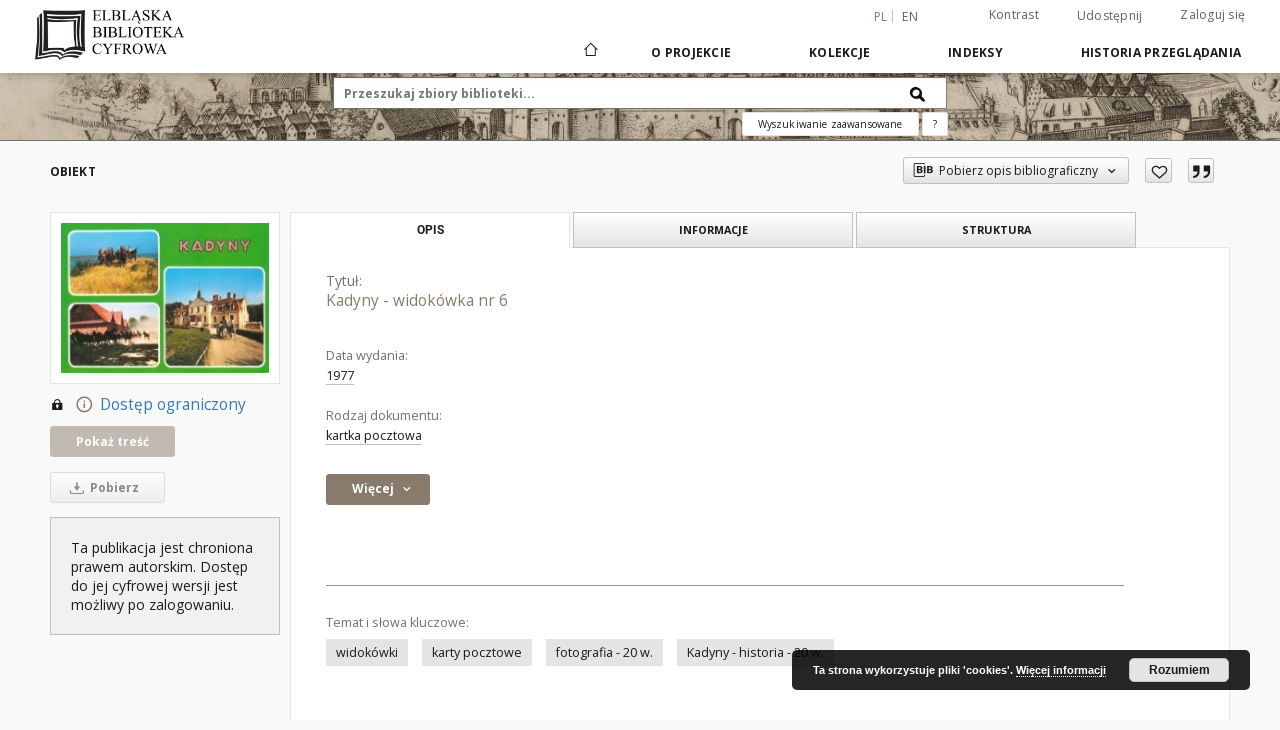

--- FILE ---
content_type: text/html;charset=utf-8
request_url: https://dlibra.bibliotekaelblaska.pl/dlibra/publication/44783/edition/46529
body_size: 15265
content:
<!doctype html>
<html lang="pl">
	<head>
		<script src="https://dlibra.bibliotekaelblaska.pl/style/dlibra/default/js/script-jquery.min.js"></script>

		


<meta charset="utf-8">
<meta http-equiv="X-UA-Compatible" content="IE=edge">
<meta name="viewport" content="width=device-width, initial-scale=1">


<title>Kadyny - widok&oacute;wka nr 6 - Elbląska Biblioteka Cyfrowa</title>
<meta name="Description" content="Biblioteka Elbląska w swoich zbiorach dokumentów życia społecznego posiada kolekcje widokówek (kart pocztowych) promujących różne miasta i wsie, m.in.: Elbląg, Braniewo, Gdańsk, Tczew, Sopot, Frombork etc. Wśród zbiorów znajduje się 6 kart pocztowych na których uwieczniono Dąb Jana Bażyńskiego, Pałac, Stadninę Koni we wsi Kadyny. Zdjęcia pochodzą z lat 1965-1977, wydane przez Biuro Wydawnicze „Ruch” i Krajową Agencję Wydawniczą, autorstwa K. Jabłońskiego, J. Jastrzębskiego, M. Raczkowskiego i Z. Grabowieckiego." />

<meta property="og:url"                content="https://dlibra.bibliotekaelblaska.pl/dlibra/publication/44783/edition/46529" />
<meta property="og:type"               content="Object" />
<meta property="og:title"              content="Kadyny - widok&oacute;wka nr 6 - Elbląska Biblioteka Cyfrowa" />
<meta property="og:description"        content="Biblioteka Elbląska w swoich zbiorach dokumentów życia społecznego posiada kolekcje widokówek (kart pocztowych) promujących różne miasta i wsie, m.in.: Elbląg, Braniewo, Gdańsk, Tczew, Sopot, Frombork etc. Wśród zbiorów znajduje się 6 kart pocztowych na których uwieczniono Dąb Jana Bażyńskiego, Pałac, Stadninę Koni we wsi Kadyny. Zdjęcia pochodzą z lat 1965-1977, wydane przez Biuro Wydawnicze „Ruch” i Krajową Agencję Wydawniczą, autorstwa K. Jabłońskiego, J. Jastrzębskiego, M. Raczkowskiego i Z. Grabowieckiego." />
<meta property="og:image"              content="https://dlibra.bibliotekaelblaska.pl/image/edition/thumbnail:docmetadata/46529" />

<link rel="icon" type="image/png" href="https://dlibra.bibliotekaelblaska.pl/style/common/img/icons/favicon.png" sizes="16x16"> 
<link rel="apple-touch-icon" href="https://dlibra.bibliotekaelblaska.pl/style/common/img/icons/apple-touch-icon.png">

<link rel="canonical" href="https://dlibra.bibliotekaelblaska.pl/dlibra/publication/44783/edition/46529?language=pl" />

<link rel="stylesheet" href="https://dlibra.bibliotekaelblaska.pl/style/dlibra/default/css/libs.css?20211118104057">
<link rel="stylesheet" href="https://dlibra.bibliotekaelblaska.pl/style/dlibra/default/css/main.css?20211118104057">
<link rel="stylesheet" href="https://dlibra.bibliotekaelblaska.pl/style/dlibra/default/css/colors.css?20211118104057">
<link rel="stylesheet" href="https://dlibra.bibliotekaelblaska.pl/style/dlibra/default/css/custom.css?20211118104057">


	    <link rel="search"  type="application/opensearchdescription+xml" href="https://dlibra.bibliotekaelblaska.pl/EBC_pl.xml"  title="EBC" />

										<link rel="meta" type="application/rdf+xml" href="https://dlibra.bibliotekaelblaska.pl/dlibra/rdf.xml?type=e&amp;id=46529"/>
	
	<link rel="schema.DC" href="http://purl.org/dc/elements/1.1/" />
	<!--type is "document" for import all tags into zotero-->
	<meta name="DC.type" content="document" />
	<meta name="DC.identifier" content="https://dlibra.bibliotekaelblaska.pl/publication/44783" />
	
						<meta name="DC.date" content="1977" />
											<meta name="DC.subject" content="widok&oacute;wki" />
					<meta name="DC.subject" content="karty pocztowe" />
					<meta name="DC.subject" content="fotografia - 20 w." />
					<meta name="DC.subject" content="Kadyny - historia - 20 w." />
								<meta name="DC.rights" content="Publikacja dost&#281;pna wy&#322;&#261;cznie na terenie Biblioteki Elbl&#261;skiej" />
								<meta name="DC.format" content="image/x.djvu" />
								<meta name="DC.description" content="Biblioteka Elbl&#261;ska w swoich zbiorach dokument&oacute;w &#380;ycia spo&#322;ecznego posiada kolekcje widok&oacute;wek (kart pocztowych) promuj&#261;cych r&oacute;&#380;ne miasta i wsie, m.in.: Elbl&#261;g, Braniewo, Gda&#324;sk, Tczew, Sopot, Frombork etc. W&#347;r&oacute;d zbior&oacute;w znajduje si&#281; 6 kart pocztowych na kt&oacute;rych uwieczniono D&#261;b Jana Ba&#380;y&#324;skiego, Pa&#322;ac, Stadnin&#281; Koni we wsi Kadyny. Zdj&#281;cia pochodz&#261; z lat 1965-1977, wydane przez Biuro Wydawnicze &bdquo;Ruch&rdquo; i Krajow&#261; Agencj&#281; Wydawnicz&#261;, autorstwa K. Jab&#322;o&#324;skiego, J. Jastrz&#281;bskiego, M. Raczkowskiego i Z. Grabowieckiego." />
								<meta name="DC.language" content="pol" />
								<meta name="DC.source" content="D&#379;S - IV." />
								<meta name="DC.issued" content="1977" />
								<meta name="DC.type" content="kartka pocztowa" />
								<meta name="DC.title" content="Kadyny - widok&oacute;wka nr 6" />
								<meta name="DC.relation" content="oai:dlibra.bibliotekaelblaska.pl:publication:44783" />
			
										<meta name="citation_title" content="Kadyny - widok&oacute;wka nr 6" />
						<meta name="citation_online_date" content="2015/04/09" />
		
							

		<script>
		  (function(i,s,o,g,r,a,m){i['GoogleAnalyticsObject']=r;i[r]=i[r]||function(){
		  (i[r].q=i[r].q||[]).push(arguments)},i[r].l=1*new Date();a=s.createElement(o),
		  m=s.getElementsByTagName(o)[0];a.async=1;a.src=g;m.parentNode.insertBefore(a,m)
		  })(window,document,'script','//www.google-analytics.com/analytics.js','ga');

		  ga('create', 'UA-1844889-26', 'auto');
		  ga('send', 'pageview');

		</script>

			
				</head>

	<body class="">

		
		<div class="container--main">

			<header class="header--main" tabindex="-1">

  <ul class="skip-links list-unstyled">
    <li><a href="#navigationTop" class="inner" tabindex="0">Przejdź do menu głównego</a></li>
        <li><a href="#search-form" class="inner" tabindex="0">Przejdź do wyszukiwarki</a></li>
        <li><a href="#main-content" class="inner" tabindex="0">Przejdź do treści</a></li>
    <li><a href="#footer" tabindex="0">Przejdź do stopki</a></li>
  </ul>

      
            
  
  <div class="container--full">
    <nav class="header--top" id="navigationTop">
      <button class="header__menu-toggle navbar-toggle collapsed visible-xs visible-sm" type="button" data-toggle="collapse" data-target="#navbar-collapse" aria-expanded="false" aria-label="Menu">
        <span class="dlibra-icon-menu"></span>
      </button>
      <ul class="header__list hidden-sm hidden-xs">
									      <li class="header__list-item header__list-item--languages hidden-xs hidden-sm">
      <a class="header__list__link header__list__link--language active" href="/" aria-label="polski">
          pl
      </a>
                        <a class="header__list__link header__list__link--language" href="https://dlibra.bibliotekaelblaska.pl/dlibra/publication/44783/edition/46529?language=en" aria-label="English">en</a>
                                </li>
      <li class="header__languages-item visible-xs visible-sm">
              <a href="https://dlibra.bibliotekaelblaska.pl/dlibra/publication/44783/edition/46529?language=en" class="header__languages__link ">en</a>
              <a href="https://dlibra.bibliotekaelblaska.pl/dlibra/publication/44783/edition/46529?language=pl" class="header__languages__link active">pl</a>
          </li>
  
				        <li class="header__list-item">
          <button class="header__list__link contrast__link" data-contrast="false">
            <span class="dlibra-icon-contrast"></span>
            Kontrast
          </button>
        </li>

        <li class="header__list-item">
          <div class="a2a--header">
            <div class="a2a_kit a2a_kit_size_32 a2a_default_style" data-a2a-url="https://dlibra.bibliotekaelblaska.pl/dlibra/publication/44783/edition/46529?language=pl">
              <a class="a2a_dd header__list__link" href="https://www.addtoany.com/share">Udostępnij</a>
            </div>
            <script>
               var a2a_config = a2a_config || {};
               a2a_config.onclick = 1;
               a2a_config.locale = "pl";
               a2a_config.color_main = "D7E5ED";
               a2a_config.color_border = "9D9D9D";
               a2a_config.color_link_text = "333333";
               a2a_config.color_link_text_hover = "333333";
               a2a_config.color_bg = "d9d9d9";
               a2a_config.icon_color = "#767676";
							 a2a_config.num_services = 6;
							 a2a_config.prioritize = ["facebook", "wykop", "twitter", "pinterest", "email", "gmail"];
            </script>
            <script async src="//static.addtoany.com/menu/page.js"></script>
          </div>
        </li>
        <li class="header__list-item">
                      <a href="https://dlibra.bibliotekaelblaska.pl/dlibra/login?refUrl=aHR0cHM6Ly9kbGlicmEuYmlibGlvdGVrYWVsYmxhc2thLnBsL2RsaWJyYS9wdWJsaWNhdGlvbi80NDc4My9lZGl0aW9uLzQ2NTI5" class="header__list__link" >
              Zaloguj się
            </a>
                  </li>
      </ul>
    </nav>
  </div>
  <div class="navbar menu--desktop" role="navigation">
    <div class="container--full">
      <div class="menu__header">
        <a class="menu__logo" href="https://dlibra.bibliotekaelblaska.pl" tabindex="0">
          <img src="https://dlibra.bibliotekaelblaska.pl/style/dlibra/default/img/custom-images/logo.png
" title="Elbląska Biblioteka Cyfrowa" alt="Elbląska Biblioteka Cyfrowa"/>
        </a>
      </div>
      <div class="menu__collapse js-menu" id="navbar-collapse">
					<div class="menu__back__container visible-xs visible-sm js-back-container">
					</div>
          <button class="header__menu-toggle--inner navbar-toggle collapsed visible-xs visible-sm js-close" type="button" data-toggle="collapse" data-target="#navbar-collapse" aria-expanded="false" aria-label="Zamknij menu"></button>
          <ul class="header__languages visible-xs visible-sm">
                                <li class="header__list-item header__list-item--languages hidden-xs hidden-sm">
      <a class="header__list__link header__list__link--language active" href="/" aria-label="polski">
          pl
      </a>
                        <a class="header__list__link header__list__link--language" href="https://dlibra.bibliotekaelblaska.pl/dlibra/publication/44783/edition/46529?language=en" aria-label="English">en</a>
                                </li>
      <li class="header__languages-item visible-xs visible-sm">
              <a href="https://dlibra.bibliotekaelblaska.pl/dlibra/publication/44783/edition/46529?language=en" class="header__languages__link ">en</a>
              <a href="https://dlibra.bibliotekaelblaska.pl/dlibra/publication/44783/edition/46529?language=pl" class="header__languages__link active">pl</a>
          </li>
  
                      </ul>
          <div class="header__user visible-xs visible-sm">
                          <a href="https://dlibra.bibliotekaelblaska.pl/dlibra/login" class="header__user__link pull-left">
                Zaloguj się
              </a>
							<a href="" class="header__user__link contrast__link" data-contrast="false">
								<span class="dlibra-icon-contrast"></span>
								Kontrast
							</a>
              <div class="a2a--header header__user__a2a">
		            <div class="a2a_kit a2a_kit_size_32 a2a_default_style">
		              <a class="a2a_dd header__user__link" href="https://www.addtoany.com/share">Udostępnij</a>
		            </div>
		            <script>
		               var a2a_config = a2a_config || {};
		               a2a_config.onclick = 1;
		               a2a_config.locale = "pl";
									 a2a_config.num_services = 6;
									 a2a_config.prioritize = ["facebook", "wykop", "twitter", "pinterest", "email", "gmail"];
		            </script>
		            <script async src="//static.addtoany.com/menu/page.js"></script>
		          </div>
                      </div>
          <button class="menu__back hidden js-back">
            <span class="dlibra-icon-chevron-left"></span>
            Powrót
          </button>
          <ul class="menu__nav nav">
            <li class=" hidden-xs hidden-sm">
                            <a href="https://dlibra.bibliotekaelblaska.pl" class="home" aria-label="Strona główna">
                <span class="dlibra-icon-home"></span>
              </a>
            </li>
                           	
						<li>
				<a href="#" class="dropdown-toggle hidden-xs hidden-sm js-section-text" data-toggle="dropdown" data-js-section>
					O Projekcie
				</a>
				<a href="#" class="dropdown-toggle visible-xs visible-sm js-section-text" data-toggle="dropdown" data-js-section tabindex="-1">
					O Projekcie
				</a>
								<button class="dlibra-icon-chevron-right visible-xs visible-sm dropdown-toggle dropdown-icon" title="Rozwiń/zwiń listę obiektów" aria-label="Rozwiń/zwiń listę obiektów"></button>
					<ul class="dropdown-menu pull-right">

		<li class="visible-xs header__current js-current">
			<span class="dlibra-icon-chevron-right"></span>
		</li>
									<li>
															<a href="dlibra/text?id=dc-desc" class="menu__nav--no-dropdown">
							 Zasady redakcji opisu publikacji
														</a>
				</li>
												<li>
															<a href="https://www.sbc.org.pl/dlibra/show-content/publication/edition/281816?id=281816" class="menu__nav--no-dropdown">
							Instrukcja przeglądania publikacji w formacie DjVu
														</a>
				</li>
												<li>
										<a href="https://dlibra.bibliotekaelblaska.pl/dlibra/text?id=example-page" class="menu__nav--no-dropdown">
							Kontakt
									</a>
				</li>
												<li>
															<a href="http://facebook.com/elblaskabibliotekacyfrowa/" class="menu__nav--no-dropdown">
							Facebook
														</a>
				</li>
												<li>
															<a href="http://historia.bibliotekaelblaska.pl/" class="menu__nav--no-dropdown">
							Elbląski Wortal Historyczny
														</a>
				</li>
												<li>
															<a href="http://dlibra.bibliotekaelblaska.pl/dlibra/docmetadata?id=28902" class="menu__nav--no-dropdown">
							Zbiory zabytkowe Biblioteki Elbląskiej
														</a>
				</li>
												<li>
															<a href="http://www.bibliotekaelblaska.pl/uslugi.html" class="menu__nav--no-dropdown">
							Usługi - Digitalizacja
														</a>
				</li>
												<li>
															<a href="http://pracownia-konserwacji.blogspot.com/" class="menu__nav--no-dropdown">
							Blog Biblos
														</a>
				</li>
												<li>
															<a href="http://rocznik.bibliotekaelblaska.pl/" class="menu__nav--no-dropdown">
							Rocznik Elbląski
														</a>
				</li>
						</ul>
				</li>
			



                           
  <li class="">
    <a href="#" class="dropdown-toggle hidden-xs hidden-sm js-section-text" data-toggle="dropdown"  data-js-section>
      Kolekcje
    </a>
    <a href="#" class="dropdown-toggle visible-xs visible-sm js-section-text" data-toggle="dropdown"  data-js-section tabindex="-1">
      Kolekcje
    </a>
	    <button class="dlibra-icon-chevron-right visible-xs visible-sm dropdown-toggle dropdown-icon" title="Rozwiń/zwiń listę obiektów" aria-label="Rozwiń/zwiń listę obiektów"></button>
    <ul class="dropdown-menu pull-right">
      <li class="visible-xs visible-sm header__current js-current">
        <span class="dlibra-icon-chevron-right"></span>
      </li>
            	
            	<li>
				<button class="dlibra-icon-circle-plus hidden-xs hidden-sm dropdown-toggle dropdown-icon" title="Rozwiń/zwiń listę obiektów" aria-label="Rozwiń/zwiń listę obiektów">
		</button><a href="https://dlibra.bibliotekaelblaska.pl/dlibra/collectiondescription/6" class="js-section-text">
			Teatr
		</a>
		<button class="dlibra-icon-chevron-right visible-xs visible-sm dropdown-toggle dropdown-icon" title="Rozwiń/zwiń listę obiektów" aria-label="Rozwiń/zwiń listę obiektów"></button>
		<ul class="dropdown-menu">
			<li class="visible-xs visible-sm header__current js-current">
				<span class="dlibra-icon-chevron-right"></span>
			</li>
							<li>
				<a href="https://dlibra.bibliotekaelblaska.pl/dlibra/collectiondescription/73" class="menu__nav--no-dropdown">
			Afisze i plakaty współczesne
		</a>
	</li>
							<li>
				<a href="https://dlibra.bibliotekaelblaska.pl/dlibra/collectiondescription/74" class="menu__nav--no-dropdown">
			Programy teatralne współczesne
		</a>
	</li>
							<li>
				<a href="https://dlibra.bibliotekaelblaska.pl/dlibra/collectiondescription/75" class="menu__nav--no-dropdown">
			Afisze i plakaty zabytkowe
		</a>
	</li>
							<li>
				<a href="https://dlibra.bibliotekaelblaska.pl/dlibra/collectiondescription/76" class="menu__nav--no-dropdown">
			Programy teatralne zabytkowe
		</a>
	</li>
							<li>
				<a href="https://dlibra.bibliotekaelblaska.pl/dlibra/collectiondescription/77" class="menu__nav--no-dropdown">
			Fotografie, zdjęcia współczesne
		</a>
	</li>
							<li>
				<a href="https://dlibra.bibliotekaelblaska.pl/dlibra/collectiondescription/78" class="menu__nav--no-dropdown">
			Ulotki teatralne
		</a>
	</li>
					</ul>
	</li>
            	<li>
				<a href="https://dlibra.bibliotekaelblaska.pl/dlibra/collectiondescription/7" class="menu__nav--no-dropdown">
			Gimnazjum Elbląskie
		</a>
	</li>
            	<li>
				<a href="https://dlibra.bibliotekaelblaska.pl/dlibra/collectiondescription/11" class="menu__nav--no-dropdown">
			Henryk Nitschmann
		</a>
	</li>
            	<li>
				<button class="dlibra-icon-circle-plus hidden-xs hidden-sm dropdown-toggle dropdown-icon" title="Rozwiń/zwiń listę obiektów" aria-label="Rozwiń/zwiń listę obiektów">
		</button><a href="https://dlibra.bibliotekaelblaska.pl/dlibra/collectiondescription/12" class="js-section-text">
			Czasopisma regionalne
		</a>
		<button class="dlibra-icon-chevron-right visible-xs visible-sm dropdown-toggle dropdown-icon" title="Rozwiń/zwiń listę obiektów" aria-label="Rozwiń/zwiń listę obiektów"></button>
		<ul class="dropdown-menu">
			<li class="visible-xs visible-sm header__current js-current">
				<span class="dlibra-icon-chevron-right"></span>
			</li>
							<li>
				<a href="https://dlibra.bibliotekaelblaska.pl/dlibra/collectiondescription/24" class="menu__nav--no-dropdown">
			Elbingische Anzeigen von Handlungsökonomischen, historischen und literarischen Sachen
		</a>
	</li>
							<li>
				<a href="https://dlibra.bibliotekaelblaska.pl/dlibra/collectiondescription/27" class="menu__nav--no-dropdown">
			Hausbesitzer-Zeitung für Westpreussen
		</a>
	</li>
							<li>
				<a href="https://dlibra.bibliotekaelblaska.pl/dlibra/collectiondescription/28" class="menu__nav--no-dropdown">
			Elbinger Volksblatt
		</a>
	</li>
							<li>
				<a href="https://dlibra.bibliotekaelblaska.pl/dlibra/collectiondescription/39" class="menu__nav--no-dropdown">
			Elbingsche Zeitung
		</a>
	</li>
							<li>
				<a href="https://dlibra.bibliotekaelblaska.pl/dlibra/collectiondescription/65" class="menu__nav--no-dropdown">
			Altpreussische Monatsschrift
		</a>
	</li>
					</ul>
	</li>
            	<li>
				<button class="dlibra-icon-circle-plus hidden-xs hidden-sm dropdown-toggle dropdown-icon" title="Rozwiń/zwiń listę obiektów" aria-label="Rozwiń/zwiń listę obiektów">
		</button><a href="https://dlibra.bibliotekaelblaska.pl/dlibra/collectiondescription/13" class="js-section-text">
			Materiały regionalne
		</a>
		<button class="dlibra-icon-chevron-right visible-xs visible-sm dropdown-toggle dropdown-icon" title="Rozwiń/zwiń listę obiektów" aria-label="Rozwiń/zwiń listę obiektów"></button>
		<ul class="dropdown-menu">
			<li class="visible-xs visible-sm header__current js-current">
				<span class="dlibra-icon-chevron-right"></span>
			</li>
							<li>
				<a href="https://dlibra.bibliotekaelblaska.pl/dlibra/collectiondescription/33" class="menu__nav--no-dropdown">
			Księgi adresowe
		</a>
	</li>
							<li>
				<a href="https://dlibra.bibliotekaelblaska.pl/dlibra/collectiondescription/57" class="menu__nav--no-dropdown">
			Grafika Elbląska
		</a>
	</li>
							<li>
				<a href="https://dlibra.bibliotekaelblaska.pl/dlibra/collectiondescription/58" class="menu__nav--no-dropdown">
			Kanał Elbląski
		</a>
	</li>
					</ul>
	</li>
            	<li>
				<button class="dlibra-icon-circle-plus hidden-xs hidden-sm dropdown-toggle dropdown-icon" title="Rozwiń/zwiń listę obiektów" aria-label="Rozwiń/zwiń listę obiektów">
		</button><a href="https://dlibra.bibliotekaelblaska.pl/dlibra/collectiondescription/14" class="js-section-text">
			Reformacja i kościoły elbląskie
		</a>
		<button class="dlibra-icon-chevron-right visible-xs visible-sm dropdown-toggle dropdown-icon" title="Rozwiń/zwiń listę obiektów" aria-label="Rozwiń/zwiń listę obiektów"></button>
		<ul class="dropdown-menu">
			<li class="visible-xs visible-sm header__current js-current">
				<span class="dlibra-icon-chevron-right"></span>
			</li>
							<li>
				<a href="https://dlibra.bibliotekaelblaska.pl/dlibra/collectiondescription/16" class="menu__nav--no-dropdown">
			Biblie w zbiorach BE
		</a>
	</li>
					</ul>
	</li>
            	<li>
				<a href="https://dlibra.bibliotekaelblaska.pl/dlibra/collectiondescription/15" class="menu__nav--no-dropdown">
			Kronikarze i historycy elbląscy
		</a>
	</li>
            	<li>
				<button class="dlibra-icon-circle-plus hidden-xs hidden-sm dropdown-toggle dropdown-icon" title="Rozwiń/zwiń listę obiektów" aria-label="Rozwiń/zwiń listę obiektów">
		</button><a href="https://dlibra.bibliotekaelblaska.pl/dlibra/collectiondescription/29" class="js-section-text">
			Nauki przyrodnicze
		</a>
		<button class="dlibra-icon-chevron-right visible-xs visible-sm dropdown-toggle dropdown-icon" title="Rozwiń/zwiń listę obiektów" aria-label="Rozwiń/zwiń listę obiektów"></button>
		<ul class="dropdown-menu">
			<li class="visible-xs visible-sm header__current js-current">
				<span class="dlibra-icon-chevron-right"></span>
			</li>
							<li>
				<a href="https://dlibra.bibliotekaelblaska.pl/dlibra/collectiondescription/35" class="menu__nav--no-dropdown">
			Astronomia
		</a>
	</li>
							<li>
				<a href="https://dlibra.bibliotekaelblaska.pl/dlibra/collectiondescription/36" class="menu__nav--no-dropdown">
			Biologia
		</a>
	</li>
							<li>
				<a href="https://dlibra.bibliotekaelblaska.pl/dlibra/collectiondescription/37" class="menu__nav--no-dropdown">
			Nauki o Ziemi
		</a>
	</li>
					</ul>
	</li>
            	<li>
				<button class="dlibra-icon-circle-plus hidden-xs hidden-sm dropdown-toggle dropdown-icon" title="Rozwiń/zwiń listę obiektów" aria-label="Rozwiń/zwiń listę obiektów">
		</button><a href="https://dlibra.bibliotekaelblaska.pl/dlibra/collectiondescription/43" class="js-section-text">
			Zbiory zabytkowe
		</a>
		<button class="dlibra-icon-chevron-right visible-xs visible-sm dropdown-toggle dropdown-icon" title="Rozwiń/zwiń listę obiektów" aria-label="Rozwiń/zwiń listę obiektów"></button>
		<ul class="dropdown-menu">
			<li class="visible-xs visible-sm header__current js-current">
				<span class="dlibra-icon-chevron-right"></span>
			</li>
							<li>
				<a href="https://dlibra.bibliotekaelblaska.pl/dlibra/collectiondescription/44" class="menu__nav--no-dropdown">
			inkunabuły
		</a>
	</li>
							<li>
				<a href="https://dlibra.bibliotekaelblaska.pl/dlibra/collectiondescription/45" class="menu__nav--no-dropdown">
			rękopisy
		</a>
	</li>
							<li>
				<a href="https://dlibra.bibliotekaelblaska.pl/dlibra/collectiondescription/46" class="menu__nav--no-dropdown">
			kartografia
		</a>
	</li>
							<li>
				<a href="https://dlibra.bibliotekaelblaska.pl/dlibra/collectiondescription/47" class="menu__nav--no-dropdown">
			muzykalia
		</a>
	</li>
							<li>
				<button class="dlibra-icon-circle-plus hidden-xs hidden-sm dropdown-toggle dropdown-icon" title="Rozwiń/zwiń listę obiektów" aria-label="Rozwiń/zwiń listę obiektów">
		</button><a href="https://dlibra.bibliotekaelblaska.pl/dlibra/collectiondescription/48" class="js-section-text">
			stare druki
		</a>
		<button class="dlibra-icon-chevron-right visible-xs visible-sm dropdown-toggle dropdown-icon" title="Rozwiń/zwiń listę obiektów" aria-label="Rozwiń/zwiń listę obiektów"></button>
		<ul class="dropdown-menu">
			<li class="visible-xs visible-sm header__current js-current">
				<span class="dlibra-icon-chevron-right"></span>
			</li>
							<li>
				<a href="https://dlibra.bibliotekaelblaska.pl/dlibra/collectiondescription/49" class="menu__nav--no-dropdown">
			druki XVI w.
		</a>
	</li>
							<li>
				<a href="https://dlibra.bibliotekaelblaska.pl/dlibra/collectiondescription/50" class="menu__nav--no-dropdown">
			druki XVII w.
		</a>
	</li>
							<li>
				<a href="https://dlibra.bibliotekaelblaska.pl/dlibra/collectiondescription/51" class="menu__nav--no-dropdown">
			druki XVIII w.
		</a>
	</li>
					</ul>
	</li>
							<li>
				<a href="https://dlibra.bibliotekaelblaska.pl/dlibra/collectiondescription/52" class="menu__nav--no-dropdown">
			książka (1801-1945)
		</a>
	</li>
							<li>
				<a href="https://dlibra.bibliotekaelblaska.pl/dlibra/collectiondescription/59" class="menu__nav--no-dropdown">
			czasopisma
		</a>
	</li>
					</ul>
	</li>
            	<li>
				<a href="https://dlibra.bibliotekaelblaska.pl/dlibra/collectiondescription/63" class="menu__nav--no-dropdown">
			Druki okolicznościowe
		</a>
	</li>
            	<li>
				<a href="https://dlibra.bibliotekaelblaska.pl/dlibra/collectiondescription/69" class="menu__nav--no-dropdown">
			Dokumenty życia społecznego
		</a>
	</li>
            	<li>
				<button class="dlibra-icon-circle-plus hidden-xs hidden-sm dropdown-toggle dropdown-icon" title="Rozwiń/zwiń listę obiektów" aria-label="Rozwiń/zwiń listę obiektów">
		</button><a href="https://dlibra.bibliotekaelblaska.pl/dlibra/collectiondescription/79" class="js-section-text">
			Czasopisma elbląskie
		</a>
		<button class="dlibra-icon-chevron-right visible-xs visible-sm dropdown-toggle dropdown-icon" title="Rozwiń/zwiń listę obiektów" aria-label="Rozwiń/zwiń listę obiektów"></button>
		<ul class="dropdown-menu">
			<li class="visible-xs visible-sm header__current js-current">
				<span class="dlibra-icon-chevron-right"></span>
			</li>
							<li>
				<button class="dlibra-icon-circle-plus hidden-xs hidden-sm dropdown-toggle dropdown-icon" title="Rozwiń/zwiń listę obiektów" aria-label="Rozwiń/zwiń listę obiektów">
		</button><a href="https://dlibra.bibliotekaelblaska.pl/dlibra/collectiondescription/80" class="js-section-text">
			gazety
		</a>
		<button class="dlibra-icon-chevron-right visible-xs visible-sm dropdown-toggle dropdown-icon" title="Rozwiń/zwiń listę obiektów" aria-label="Rozwiń/zwiń listę obiektów"></button>
		<ul class="dropdown-menu">
			<li class="visible-xs visible-sm header__current js-current">
				<span class="dlibra-icon-chevron-right"></span>
			</li>
							<li>
				<button class="dlibra-icon-circle-plus hidden-xs hidden-sm dropdown-toggle dropdown-icon" title="Rozwiń/zwiń listę obiektów" aria-label="Rozwiń/zwiń listę obiektów">
		</button><a href="https://dlibra.bibliotekaelblaska.pl/dlibra/collectiondescription/81" class="js-section-text">
			dzienniki
		</a>
		<button class="dlibra-icon-chevron-right visible-xs visible-sm dropdown-toggle dropdown-icon" title="Rozwiń/zwiń listę obiektów" aria-label="Rozwiń/zwiń listę obiektów"></button>
		<ul class="dropdown-menu">
			<li class="visible-xs visible-sm header__current js-current">
				<span class="dlibra-icon-chevron-right"></span>
			</li>
							<li>
				<a href="https://dlibra.bibliotekaelblaska.pl/dlibra/collectiondescription/100" class="menu__nav--no-dropdown">
			Altpreussische Zeitung
		</a>
	</li>
							<li>
				<a href="https://dlibra.bibliotekaelblaska.pl/dlibra/collectiondescription/101" class="menu__nav--no-dropdown">
			Elbinger Neueste Nachrichten
		</a>
	</li>
							<li>
				<a href="https://dlibra.bibliotekaelblaska.pl/dlibra/collectiondescription/102" class="menu__nav--no-dropdown">
			Elbinger Post
		</a>
	</li>
							<li>
				<a href="https://dlibra.bibliotekaelblaska.pl/dlibra/collectiondescription/103" class="menu__nav--no-dropdown">
			Elbinger Zeitung und Elbinger Anzeigen
		</a>
	</li>
							<li>
				<a href="https://dlibra.bibliotekaelblaska.pl/dlibra/collectiondescription/104" class="menu__nav--no-dropdown">
			Elbinger Tageblatt
		</a>
	</li>
							<li>
				<a href="https://dlibra.bibliotekaelblaska.pl/dlibra/collectiondescription/105" class="menu__nav--no-dropdown">
			Freie Presse
		</a>
	</li>
							<li>
				<a href="https://dlibra.bibliotekaelblaska.pl/dlibra/collectiondescription/106" class="menu__nav--no-dropdown">
			Westpreussische Zeitung
		</a>
	</li>
							<li>
				<a href="https://dlibra.bibliotekaelblaska.pl/dlibra/collectiondescription/107" class="menu__nav--no-dropdown">
			Elbinger Anzeigen
		</a>
	</li>
							<li>
				<a href="https://dlibra.bibliotekaelblaska.pl/dlibra/collectiondescription/108" class="menu__nav--no-dropdown">
			Elbinger Zeitung
		</a>
	</li>
							<li>
				<a href="https://dlibra.bibliotekaelblaska.pl/dlibra/collectiondescription/109" class="menu__nav--no-dropdown">
			Neuer Elbinger Anzeiger
		</a>
	</li>
					</ul>
	</li>
					</ul>
	</li>
							<li>
				<button class="dlibra-icon-circle-plus hidden-xs hidden-sm dropdown-toggle dropdown-icon" title="Rozwiń/zwiń listę obiektów" aria-label="Rozwiń/zwiń listę obiektów">
		</button><a href="https://dlibra.bibliotekaelblaska.pl/dlibra/collectiondescription/83" class="js-section-text">
			Czasopisma kulturalne i naukowe
		</a>
		<button class="dlibra-icon-chevron-right visible-xs visible-sm dropdown-toggle dropdown-icon" title="Rozwiń/zwiń listę obiektów" aria-label="Rozwiń/zwiń listę obiektów"></button>
		<ul class="dropdown-menu">
			<li class="visible-xs visible-sm header__current js-current">
				<span class="dlibra-icon-chevron-right"></span>
			</li>
							<li>
				<a href="https://dlibra.bibliotekaelblaska.pl/dlibra/collectiondescription/84" class="menu__nav--no-dropdown">
			Ostdeutsche Literatur Kunst und Wissenschaft
		</a>
	</li>
							<li>
				<a href="https://dlibra.bibliotekaelblaska.pl/dlibra/collectiondescription/85" class="menu__nav--no-dropdown">
			Elbinger Jahrbuch
		</a>
	</li>
					</ul>
	</li>
							<li>
				<button class="dlibra-icon-circle-plus hidden-xs hidden-sm dropdown-toggle dropdown-icon" title="Rozwiń/zwiń listę obiektów" aria-label="Rozwiń/zwiń listę obiektów">
		</button><a href="https://dlibra.bibliotekaelblaska.pl/dlibra/collectiondescription/86" class="js-section-text">
			Biuletyny kościelne i religijne
		</a>
		<button class="dlibra-icon-chevron-right visible-xs visible-sm dropdown-toggle dropdown-icon" title="Rozwiń/zwiń listę obiektów" aria-label="Rozwiń/zwiń listę obiektów"></button>
		<ul class="dropdown-menu">
			<li class="visible-xs visible-sm header__current js-current">
				<span class="dlibra-icon-chevron-right"></span>
			</li>
							<li>
				<a href="https://dlibra.bibliotekaelblaska.pl/dlibra/collectiondescription/87" class="menu__nav--no-dropdown">
			Mennonitische Blätter
		</a>
	</li>
							<li>
				<a href="https://dlibra.bibliotekaelblaska.pl/dlibra/collectiondescription/88" class="menu__nav--no-dropdown">
			Das Blatt des CVJM
		</a>
	</li>
							<li>
				<a href="https://dlibra.bibliotekaelblaska.pl/dlibra/collectiondescription/89" class="menu__nav--no-dropdown">
			Kirchenzettel der Stadt Elbing
		</a>
	</li>
					</ul>
	</li>
							<li>
				<button class="dlibra-icon-circle-plus hidden-xs hidden-sm dropdown-toggle dropdown-icon" title="Rozwiń/zwiń listę obiektów" aria-label="Rozwiń/zwiń listę obiektów">
		</button><a href="https://dlibra.bibliotekaelblaska.pl/dlibra/collectiondescription/90" class="js-section-text">
			Biuletyny stowarzyszeń, grup społecznych i zawodowych
		</a>
		<button class="dlibra-icon-chevron-right visible-xs visible-sm dropdown-toggle dropdown-icon" title="Rozwiń/zwiń listę obiektów" aria-label="Rozwiń/zwiń listę obiektów"></button>
		<ul class="dropdown-menu">
			<li class="visible-xs visible-sm header__current js-current">
				<span class="dlibra-icon-chevron-right"></span>
			</li>
							<li>
				<a href="https://dlibra.bibliotekaelblaska.pl/dlibra/collectiondescription/91" class="menu__nav--no-dropdown">
			Polizei-Sport
		</a>
	</li>
							<li>
				<a href="https://dlibra.bibliotekaelblaska.pl/dlibra/collectiondescription/92" class="menu__nav--no-dropdown">
			Elbinger Lehrergesangverein. Nachrichtenblatt
		</a>
	</li>
							<li>
				<a href="https://dlibra.bibliotekaelblaska.pl/dlibra/collectiondescription/93" class="menu__nav--no-dropdown">
			Freie Lehrerzeitung
		</a>
	</li>
							<li>
				<a href="https://dlibra.bibliotekaelblaska.pl/dlibra/collectiondescription/94" class="menu__nav--no-dropdown">
			Jahres-Bericht der Kleinkinder-Bewahr-Anstalten zu Elbing
		</a>
	</li>
					</ul>
	</li>
							<li>
				<button class="dlibra-icon-circle-plus hidden-xs hidden-sm dropdown-toggle dropdown-icon" title="Rozwiń/zwiń listę obiektów" aria-label="Rozwiń/zwiń listę obiektów">
		</button><a href="https://dlibra.bibliotekaelblaska.pl/dlibra/collectiondescription/95" class="js-section-text">
			Biuletyny urzędowe i propagandowe
		</a>
		<button class="dlibra-icon-chevron-right visible-xs visible-sm dropdown-toggle dropdown-icon" title="Rozwiń/zwiń listę obiektów" aria-label="Rozwiń/zwiń listę obiektów"></button>
		<ul class="dropdown-menu">
			<li class="visible-xs visible-sm header__current js-current">
				<span class="dlibra-icon-chevron-right"></span>
			</li>
							<li>
				<a href="https://dlibra.bibliotekaelblaska.pl/dlibra/collectiondescription/96" class="menu__nav--no-dropdown">
			Befehl
		</a>
	</li>
							<li>
				<a href="https://dlibra.bibliotekaelblaska.pl/dlibra/collectiondescription/97" class="menu__nav--no-dropdown">
			Haushaltspläne der Stadt Elbing
		</a>
	</li>
							<li>
				<a href="https://dlibra.bibliotekaelblaska.pl/dlibra/collectiondescription/98" class="menu__nav--no-dropdown">
			Elbinger Verkehrswart
		</a>
	</li>
							<li>
				<a href="https://dlibra.bibliotekaelblaska.pl/dlibra/collectiondescription/99" class="menu__nav--no-dropdown">
			Kreis-Blatt
		</a>
	</li>
					</ul>
	</li>
					</ul>
	</li>
            	<li>
				<a href="https://dlibra.bibliotekaelblaska.pl/dlibra/collectiondescription/110" class="menu__nav--no-dropdown">
			Rocznik Elbląski
		</a>
	</li>
          </ul>
  </li>


                           


<li>
	<a href="#" class="dropdown-toggle hidden-xs hidden-sm js-section-text" data-toggle="dropdown" data-js-section >
		Indeksy
	</a>
	<a href="#" class="dropdown-toggle visible-xs visible-sm js-section-text" data-toggle="dropdown" data-js-section  tabindex="-1">
		Indeksy
	</a>
		<button class="dlibra-icon-chevron-right visible-xs visible-sm dropdown-toggle dropdown-icon" title="Rozwiń/zwiń listę obiektów" aria-label="Rozwiń/zwiń listę obiektów"></button>
	<ul class="dropdown-menu pull-right">
		<li class="visible-xs visible-sm header__current js-current">
			<span class="dlibra-icon-chevron-right"></span>
		</li>
					<li title="Nazwa zasobu.">
				<a href="https://dlibra.bibliotekaelblaska.pl/dlibra/indexsearch?rdfName=Title&amp;ipp=60&amp;p=0" class="menu__nav--no-dropdown">
			Tytuł
		</a>
	</li>
					<li title="Instytucja lub osoba odpowiedzialna za zawartość zasobu.">
				<a href="https://dlibra.bibliotekaelblaska.pl/dlibra/indexsearch?rdfName=Creator&amp;ipp=60&amp;p=0" class="menu__nav--no-dropdown">
			Autor
		</a>
	</li>
					<li title="Tematyka zawartości zasobu.">
				<a href="https://dlibra.bibliotekaelblaska.pl/dlibra/indexsearch?rdfName=Subject&amp;ipp=60&amp;p=0" class="menu__nav--no-dropdown">
			Słowa kluczowe
		</a>
	</li>
					<li title="Data związana z konkretnym wydarzeniem cyklu życia zasobu.">
				<a href="https://dlibra.bibliotekaelblaska.pl/dlibra/indexsearch?rdfName=Date&amp;ipp=60&amp;p=0" class="menu__nav--no-dropdown">
			Data wydania
		</a>
	</li>
					<li title="Instytucja lub osoba odpowiedzialna za publikację zasobu.">
				<a href="https://dlibra.bibliotekaelblaska.pl/dlibra/indexsearch?rdfName=Publisher&amp;ipp=60&amp;p=0" class="menu__nav--no-dropdown">
			Wydawca
		</a>
	</li>
					<li title="Charakter lub rodzaj treści zasobu.">
				<a href="https://dlibra.bibliotekaelblaska.pl/dlibra/indexsearch?rdfName=Type&amp;ipp=60&amp;p=0" class="menu__nav--no-dropdown">
			Rodzaj dokumentu
		</a>
	</li>
			</ul>
</li>


                           <li>
    <button class="dlibra-icon-chevron-right visible-xs visible-sm dropdown-toggle dropdown-icon" title="Rozwiń/zwiń listę obiektów" aria-label="Rozwiń/zwiń listę obiektów"></button>
  <a href="#" class="dropdown-toggle hidden-xs hidden-sm js-section-text" data-toggle="dropdown" data-js-section>
    Historia przeglądania
  </a>
  <a href="#" class="dropdown-toggle visible-xs visible-sm js-section-text" data-toggle="dropdown" data-js-section tabindex="-1">
    Historia przeglądania
  </a>
	<ul class="dropdown-menu pull-right lastviewed">
    <li class="visible-xs visible-sm header__current js-current">
      <span class="dlibra-icon-chevron-right"></span>
    </li>
    <li>
      <a href="#" class="dropdown-toggle js-section-text" data-toggle="dropdown">
        Obiekty
      </a>
      <button class="dlibra-icon-chevron-right visible-xs visible-sm dropdown-toggle dropdown-icon" title="Rozwiń/zwiń listę obiektów" aria-label="Rozwiń/zwiń listę obiektów"></button>
      <ul class="dropdown-menu pull-right">
        <li class="visible-xs visible-sm header__current js-current">
          <span class="dlibra-icon-chevron-right"></span>
        </li>
		          </ul>
    </li>
    <li>
      <a href="#" class="dropdown-toggle js-section-text" data-toggle="dropdown">
        Kolekcje
      </a>
      <button class="dlibra-icon-chevron-right visible-xs visible-sm dropdown-toggle dropdown-icon" title="Rozwiń/zwiń listę obiektów" aria-label="Rozwiń/zwiń listę obiektów"></button>
      <ul class="dropdown-menu pull-right">
  			<li class="visible-xs visible-sm header__current js-current">
  				<span class="dlibra-icon-chevron-right"></span>
  			</li>
		          </ul>
    </li>
  </ul>
</li>


                      </ul>
          <div class="menu__more hidden js-more">
            <span class="dlibra-icon-chevron-long-down"></span>
          </div>
      </div>
    </div>
  </div>
</header>

							
<section id="search-form">
	<div class="container--full">
		<div class="header__search--subpage parallax-window"
>
			<div class="search__box--subpage">
									<h2 class="search__box--subpage__header" hidden><strong>Elbląska Biblioteka Cyfrowa</strong>  udostępnia 71 244 obiektów cyfrowych</h2>
								<form class="search__box--subpage__form" method="get" action="https://dlibra.bibliotekaelblaska.pl/dlibra/results">
					<label class="hidden-access" for="searchInput" title="Pole wyszukiwania">Pole wyszukiwania</label>
					<input class="search__box--subpage__input" id="searchInput" name="q" placeholder="Przeszukaj zbiory biblioteki..." required type="text"  maxlength="2001" aria-required="true">
					<input name="action" value="SimpleSearchAction" type="hidden">
					<input name="type" value="-6" type="hidden">
					<input name="p" value="0" type="hidden">
					
										<button class="search__box--subpage__submit" type="submit" title="Wyszukaj" aria-label="Wyszukaj">
						<span class="dlibra-icon-search"></span>
					</button>
				</form>

				<div class="search__box--subpage__advanced-container">
					<a href="https://dlibra.bibliotekaelblaska.pl/dlibra/advsearch"
							class="search__box--subpage__advanced"
							aria-label="Wyszukiwanie zaawansowane"
							data-advanced-search>
							Wyszukiwanie zaawansowane					</a>

					<a href="https://dlibra.bibliotekaelblaska.pl/dlibra/text?id=text-query-format" class="search__box--subpage__advanced-about" aria-label="Jak poprawnie formułować zapytania?">
						<span>?</span>
					</a>
				</div>
				<div class="clearfix"></div>
			</div>
					</div>
	</div>
</section>

			
			<div id="main-content" class="anchor"></div>

			
												
<section>
	<div id="publicationComponentData" data-homepageUrl="https://dlibra.bibliotekaelblaska.pl" data-servletName="/dlibra"
		data-isUserLoggedIn="false" data-editionId="46529" data-publicationId="44783"
		data-permReqSuccessMsg="Prośba wysłana"
		data-permReqErrorMsg="Wysłanie prośby nie powiodło się"
		data-permReqWrongEmailMsg="Nieprawidłowy email"
		data-permReqEmptyReasonMsg="Wiadomość jest pusta"
		data-youHaveToBeLoggedMsg="Musisz być zalogowany"
		data-favoritesAddedMsg="Dodano do ulubionych."
		data-favoritesDeletedMsg="Usunięto z ulubionych"
		data-favoritesErrorMsg="Błąd podczas dodawania do ulubionych">
	</div>

			<div class="modal fade modal--access" tabindex="-1" role="dialog" data-js-modal="access">
  <div class="modal-dialog js-modal-inner" role="document">
    <div class="modal-content">
      <button type="button" class="modal-close" data-dismiss="modal" aria-label="Zamknij"></button>
      <div class="modal-header">
        <h4 class="modal-title">Poproś o dostęp</h4>
      </div>
			<div class="settings__error js-settings-errors">
					<div id="incorrect_captcha" class="settings__error-item js-settings-error" style="display: none;">
						<span>Odmowa wysyłania. Niepoprawny tekst z obrazka.</span>
						<button class="settings__error-close js-error-close" title="${titleLabel}"
								aria-label="${titleLabel}"></button>
	</div>
	<div id="recaptcha_fail" class="settings__error-item js-settings-error" style="display: none;">
						<span>Odmowa wysyłania. Weryfikacja reCAPTCHA nie powiodła się.</span>
						<button class="settings__error-close js-error-close" title="${titleLabel}"
								aria-label="${titleLabel}"></button>
	</div>
			</div>
			<form id="sendPermissionRequestForm" action="javascript:void(0)">
				<div class="modal-body">
					 <p class="modal-desc">Nie masz uprawnień do wyświetlenia tego obiektu. Aby poprosić
o dostęp do niego, wypełnij poniższe pola.</p>
					 <label class="modal-label" for="userEmail">E-mail<sup>*</sup></label>
					 <input class="modal-input" required type="email" name="userEmail" id="userEmail" value="" >
					 <input type="hidden" name="editionId" value="46529" id="editionId">
					 <input type="hidden" name="publicationId" value="44783" id="publicationId">
					 <label class="modal-label" for="requestReason">Uzasadnienie<sup>*</sup></label>
					 <textarea class="modal-textarea" required name="requestReason" id="requestReason" cols="50" rows="5" ></textarea>
					 <input type="hidden" name="homeURL" id="homeURL" value="https://dlibra.bibliotekaelblaska.pl/dlibra">
					  			<div class="modal-captcha">
			<img id="captcha" src="https://dlibra.bibliotekaelblaska.pl/captcha" width="175" height="40" alt="verification"/>
			<label class="modal-label" for="answer">Wpisz tekst z obrazka. <sup>*</sup></label>
			<input class="modal-input" name="answer" id="answer" type="text" size="30" maxLength="30" required
				   aria-required="true"/>
		</div>
					</div>
				<div class="modal-footer">
					<button type="button" class="btn btn-default modal-dismiss" data-dismiss="modal">Anuluj</button>
					<button class="modal-submit js-send-request">Wyślij</button>
				</div>
		 </form>
    </div><!-- /.modal-content -->
  </div><!-- /.modal-dialog -->
  <div class="modal-more hidden js-modal-more"></div>
</div><!-- /.modal -->
	
	

			<div class="container--page container--component-object-container">
		<div class="object">
			<div class="object__box--top">
				<h1 class="object__header">Obiekt</h1>
				<div class="object__header-buttons">
					<div class="dropdown object__dropdown">
						<button class="object__dropdown-bib-button dropdown-toggle" type="button" data-toggle="dropdown">
							<span class="dlibra-icon-bib object__dropdown-bib-add"></span>
							<span class="hidden-xs">Pobierz opis bibliograficzny</span>
							<span class="dlibra-icon-chevron-down"></span>
						</button>
						<ul class="object__dropdown-bib dropdown-menu pull-right">
							<li>
								<a download="44783.ris" href="https://dlibra.bibliotekaelblaska.pl/dlibra/dlibra.ris?type=e&amp;id=46529">
									ris
								</a>
							</li>
							<li>
								<a download="44783.bib" href="https://dlibra.bibliotekaelblaska.pl/dlibra/dlibra.bib?type=e&amp;id=46529">
									BibTeX
								</a>
							</li>
						</ul>
					</div>
										<button type="button" class="object__button-fav  js-add-fav-object"
						title="Dodaj do ulubionych" aria-label="Dodaj do ulubionych"
						data-addToFav="Dodaj do ulubionych"
						data-deleteFromFav="Usuń z ulubionych"
						data-text-swap=' Usuń z ulubionych'
							data-text-original=' Dodaj do ulubionych'
						data-ajaxurl="https://dlibra.bibliotekaelblaska.pl/dlibra/ajax.xml"
						data-ajaxparams="wid=Actions&amp;pageId=publication&amp;actionId=AddToFavouriteAction&amp;eid=46529"
						data-addedtofavlab="Dodano do ulubionych."
						data-removedfromfavlab="Usunięto z ulubionych"
						data-onlylogged="Musisz się zalogować"
						data-error="Wystąpił błąd podczas dodawania do ulubionych"
					>
						<span class="dlibra-icon-heart"></span>
					</button>
											<button type="button" class="citations__btn citations__show"
								data-ajaxurl="https://dlibra.bibliotekaelblaska.pl/dlibra/citations.json"
								data-ajaxparams="eid=46529"
								title="Cytowanie">
							<span class="dlibra-icon-citation"></span>
						</button>
										<ul class="lang__list">
						<li class="lang__list-item">
													</li>
					</ul>
				</div>

				<div class="settings__error js-settings-errors">
										<div class="settings__success js-settings-success" style="display: none;">
						<span>Zaktualizowano subskrypcję.</span>
						<button class="settings__error-close js-error-close" title="Zamknij okno dialogowe informacji" aria-label="Zamknij okno dialogowe informacji"></button>
					</div>
					<div class="settings__error-item js-settings-error" style="display: none;" tabindex="-1">
						<span>Błąd podczas zmiany subskrypcji.</span>
						<button class="settings__error-close js-error-close" title="Zamknij okno dialogowe informacji" aria-label="Zamknij okno dialogowe informacji"></button>
					</div>
					<div id="request_sent" class="settings__success" style="display: none;">
						<span>Prośba o dostęp wysłana pomyślnie.</span>
						<button class="settings__error-close js-error-close" title="Zamknij okno dialogowe informacji" aria-label="Zamknij okno dialogowe informacji"></button>
					</div>
				</div>
			</div>
			<div class="object__box--left">
				<div class="object__image">
										
																		<img src="https://dlibra.bibliotekaelblaska.pl/image/edition/thumbnail:docmetadata/46529" class="img-responsive" alt=""/>
															</div>

				
				<div class="object__download">
										
						
							<a class="download__header" href="#"  title='Nie masz uprawnień do przeglądania tego obiektu'>
								<div class="download__header-icons hidden-xs">
									<span class="dlibra-icon-locked"></span>
									<span class="dlibra-icon-circle-info info"></span>
								</div>
								<span class="visible-xs">
									<span class="dlibra-icon-locked"></span>
									<span class="dlibra-icon-circle-info info"></span>
								</span>
								Dostęp ograniczony
							</a>
						
													<div class="download__header--all">
								<ul class="download__buttons disabled">
									<li class="download__buttons-item">
										<a class="download__button" href="" >Pokaż treść</a>
									</li>
								</ul>
							</div>
						
						<a class="download__all-button disabled hidden-xs" href="">
							<span class="dlibra-icon-download"></span>
															Pobierz
													</a>
						<div class="clearfix"></div>

									</div>
									<div class="accessMessage accessMessage--left">
			<div class="message">Ta publikacja jest chroniona prawem autorskim. Dostęp do jej cyfrowej wersji jest możliwy po zalogowaniu.</div>
		</div>
				</div>
								<div class="accessMessage accessMessage--top">
			<div class="message">Ta publikacja jest chroniona prawem autorskim. Dostęp do jej cyfrowej wersji jest możliwy po zalogowaniu.</div>
		</div>
				<div class="object__box--right">
				<ul class="nav nav-tabs object__tabs" role="tablist">
					<li class="tab__item" role="presentation">
					<a href="#description" aria-controls="description" role="tab" data-toggle="tab" class="tab__item--description">Opis</a>
					</li>
					<li class="tab__item" role="presentation">
					<a href="#info" aria-controls="info" role="tab" data-toggle="tab" class="tab__item--info">Informacje</a>
					</li>
										<li class="tab__item" role="presentation">
						<a href="#structure" aria-controls="structure" role="tab" data-toggle="tab" class="tab__item--structure">Struktura</a>
					</li>
														</ul>
				<div class="tab-content">
					<div class="tab-content__heading">
						<h2 class="object__title">
															<span class="object__subheader">Tytuł:</span>
								<span class="dlibra-icon-circle-locked"></span>
																										Kadyny - widok&oacute;wka nr 6
																						
						</h2>
					</div>

					<!-- first tab start -->
					<div role="tabpanel" class="tab-pane object__pane" id="description">
						<div class="tab-content__container">
							<div class="desc__info">
																																<h3 class="object__subheader">				Data wydania:
		</h3>
		<p class="object__desc">
						
																			<a href="https://dlibra.bibliotekaelblaska.pl//dlibra/metadatasearch?action=AdvancedSearchAction&amp;type=-3&amp;val1=Date:%221977%22"
					>
					1977</a>
					      		</p>
	
																											<h3 class="object__subheader">				Rodzaj dokumentu:
		</h3>
		<p class="object__desc">
						
																			<a href="https://dlibra.bibliotekaelblaska.pl//dlibra/metadatasearch?action=AdvancedSearchAction&amp;type=-3&amp;val1=Type:%22kartka+pocztowa%22"
					>
					kartka pocztowa</a>
					      		</p>
	
																		</div>

															<button class="object__more" type="button" data-toggle="collapse" data-target="#moreInfo" data-object-more="Więcej" data-object-less="Mniej">
									<span class="text">Więcej</span>
									<span class="icon dlibra-icon-chevron-down"></span>
								</button>
								<div id="moreInfo" class="collapse desc__more-info">
																										<h3 class="object__subheader">				Opis:
		</h3>
		<p class="object__desc">
						
											<span>Biblioteka Elbląska w swoich zbiorach dokumentów życia społecznego posiada kolekcje widokówek (kart pocztowych) promujących różne miasta i wsie, m.in.: Elbląg, Braniewo, Gdańsk, Tczew, Sopot, Frombork etc. Wśród zbiorów znajduje się 6 kart pocztowych na których uwieczniono Dąb Jana Bażyńskiego, Pałac, Stadninę Koni we wsi Kadyny. Zdjęcia pochodzą z lat 1965-1977, wydane przez Biuro Wydawnicze „Ruch” i Krajową Agencję Wydawniczą, autorstwa K. Jabłońskiego, J. Jastrzębskiego, M. Raczkowskiego i Z. Grabowieckiego.</span>
					      		</p>
	
																											
															<h3 class="object__subheader">				Miejsce wydania:
		</h3>
		<p class="object__desc">
						
																			<a href="https://dlibra.bibliotekaelblaska.pl//dlibra/metadatasearch?action=AdvancedSearchAction&amp;type=-3&amp;val1=miejce_wydania:%22Kadyny%22"
					>
					Kadyny</a>
					      		</p>
	
																																			<h3 class="object__subheader">				Format:
		</h3>
		<p class="object__desc">
						
																			<a href="https://dlibra.bibliotekaelblaska.pl//dlibra/metadatasearch?action=AdvancedSearchAction&amp;type=-3&amp;val1=Format:%22image%5C%2Fx.djvu%22"
					>
					image/x.djvu</a>
					      		</p>
	
																													<h3 class="object__subheader">				Identyfikator zasobu:
		</h3>
		<p class="object__desc">
						
							<a href="http://fbc.pionier.net.pl/id/oai:dlibra.bibliotekaelblaska.pl:46529">oai:dlibra.bibliotekaelblaska.pl:46529</a>
			
				      		</p>
	
																													<h3 class="object__subheader">				Sygnatura:
		</h3>
		<p class="object__desc">
						
																			<a href="https://dlibra.bibliotekaelblaska.pl//dlibra/metadatasearch?action=AdvancedSearchAction&amp;type=-3&amp;val1=Source:%22D%C5%BBS+%5C-+IV.%22"
					>
					D&#379;S - IV.</a>
					      		</p>
	
																													<h3 class="object__subheader">				Język:
		</h3>
		<p class="object__desc">
						
																			<a href="https://dlibra.bibliotekaelblaska.pl//dlibra/metadatasearch?action=AdvancedSearchAction&amp;type=-3&amp;val1=Language:%22pol%22"
					>
					pol</a>
					      		</p>
	
																													<h3 class="object__subheader">				Prawa:
		</h3>
		<p class="object__desc">
						
																			<a href="https://dlibra.bibliotekaelblaska.pl//dlibra/metadatasearch?action=AdvancedSearchAction&amp;type=-3&amp;val1=Rights:%22Publikacja+dost%C4%99pna+wy%C5%82%C4%85cznie+na+terenie+Biblioteki+Elbl%C4%85skiej%22"
					>
					Publikacja dost&#281;pna wy&#322;&#261;cznie na terenie Biblioteki Elbl&#261;skiej</a>
					      		</p>
	
																					<div class="exlibris__container">
																			</div>
								</div>
								<div class="clearfix"></div>
							
							<div class="tab-content__footer">
																	<h3 class="object__subheader">Temat i słowa kluczowe:</h3>
																																			<a class="object__keyword" href="https://dlibra.bibliotekaelblaska.pl/dlibra/metadatasearch?action=AdvancedSearchAction&amp;type=-3&amp;val1=Subject:%22widok%C3%B3wki%22">
											widok&oacute;wki
										</a>
																			<a class="object__keyword" href="https://dlibra.bibliotekaelblaska.pl/dlibra/metadatasearch?action=AdvancedSearchAction&amp;type=-3&amp;val1=Subject:%22karty+pocztowe%22">
											karty pocztowe
										</a>
																			<a class="object__keyword" href="https://dlibra.bibliotekaelblaska.pl/dlibra/metadatasearch?action=AdvancedSearchAction&amp;type=-3&amp;val1=Subject:%22fotografia+%5C-+20+w.%22">
											fotografia - 20 w.
										</a>
																			<a class="object__keyword" href="https://dlibra.bibliotekaelblaska.pl/dlibra/metadatasearch?action=AdvancedSearchAction&amp;type=-3&amp;val1=Subject:%22Kadyny+%5C-+historia+%5C-+20+w.%22">
											Kadyny - historia - 20 w.
										</a>
																								</div>
						</div>
					</div>
					<!-- first tab end -->

					<!-- second tab start -->
					<div role="tabpanel" class="tab-pane fade object__pane" id="info">
						<div class="tab-content__container">
							<div class="desc__info">
								<h3 class="object__subheader">Kolekcje, do których przypisany jest obiekt:</h3>
								<ul class="tab-content__collection-list">
																														<li class="tab-content__collection-list-item">
																									<a class="tab-content__collection-link"  href="https://dlibra.bibliotekaelblaska.pl/dlibra/collectiondescription/1">
														Biblioteka Elbl&#261;ska
													</a>
																											>
																																						<a class="tab-content__collection-link"  href="https://dlibra.bibliotekaelblaska.pl/dlibra/collectiondescription/69">
														Dokumenty &#380;ycia spo&#322;ecznego
													</a>
																																				</li>
																											</ul>

								<h3 class="object__subheader">
									Data ostatniej modyfikacji:
								</h3>
								<p class="object__desc">
																		2 lut 2016
																	</p>

																	<h3 class="object__subheader">Data dodania obiektu:</h3>
									<p class="object__desc">9 kwi 2015</p>
									<h3 class="object__subheader">Liczba wyświetleń treści obiektu:</h3>
									<p class="object__desc">19</p>

																			<h3 class="object__subheader">Liczba wyświetleń treści obiektu w formacie DjVu</h3>
										<p class="object__desc">7</p>
																	
								<h3 class="object__subheader">Wszystkie dostępne wersje tego obiektu:</h3>
								<p class="object__desc">
									<a href="https://dlibra.bibliotekaelblaska.pl/publication/44783">https://dlibra.bibliotekaelblaska.pl/publication/44783</a>
								</p>

								<h3 class="object__subheader">Wyświetl opis w formacie RDF:</h3>
								<p class="object__desc">
									<a class="object__button-link" href="https://dlibra.bibliotekaelblaska.pl/dlibra/rdf.xml?type=e&amp;id=46529" target="_blank">
										RDF
									</a>
								</p>

																	<h3 class="object__subheader">Wyświetl opis w formacie OAI-PMH:</h3>
									<p class="object__desc">
										<a class="object__button-link" href="https://dlibra.bibliotekaelblaska.pl/dlibra/oai-pmh-repository.xml?verb=GetRecord&amp;metadataPrefix=oai_dc&amp;identifier=oai:dlibra.bibliotekaelblaska.pl:46529"  target="_blank">
											OAI-PMH
										</a>
									</p>
																<div class="tab-content__footer"></div>
							</div>
						</div>
					</div>
					<!-- second tab end -->

					<!-- third tab start -->
					<div role="tabpanel" class="tab-pane fade object__pane" id="structure">
						<ul class="tab-content__tree-list">
										<li class="tab-content__tree-list-item">
			
	<div class="tab-content__tree-fake-list-item ">
				<a class="tab-content__tree-link "
				href="https://dlibra.bibliotekaelblaska.pl/dlibra/publication/44015#structure" aria-label="Przejdź do opisu obiektu">
			<span class="dlibra-icon-circle-chevron-right"></span>
			Historia - zagadnienia og&oacute;lne (IV)
		</a>
	</div>

			<ul class="tab-content__tree-sublist">
										<li class="tab-content__tree-list-item">
			
	<div class="tab-content__tree-fake-list-item ">
					<div class="tab-content__tree-icons-holder">

									<span class="dlibra-icon-file-locked"></span>
							</div>
				<a class="tab-content__tree-link "
				href="https://dlibra.bibliotekaelblaska.pl/dlibra/publication/44804/edition/46490" aria-label="Przejdź do opisu obiektu">
			<span class="dlibra-icon-circle-chevron-right"></span>
			Nowy Dw&oacute;r Gda&#324;ski - widok&oacute;wka
		</a>
	</div>
		</li>
											<li class="tab-content__tree-list-item">
			
	<div class="tab-content__tree-fake-list-item ">
				<a class="tab-content__tree-link "
				href="https://dlibra.bibliotekaelblaska.pl/dlibra/publication/44751#structure" aria-label="Przejdź do opisu obiektu">
			<span class="dlibra-icon-circle-chevron-right"></span>
			Gda&#324;sk-Oliwa - widok&oacute;wki
		</a>
	</div>

			<ul class="tab-content__tree-sublist">
						</ul>
		</li>
											<li class="tab-content__tree-list-item">
			
	<div class="tab-content__tree-fake-list-item ">
					<div class="tab-content__tree-icons-holder">

									<span class="dlibra-icon-file-locked"></span>
							</div>
				<a class="tab-content__tree-link "
				href="https://dlibra.bibliotekaelblaska.pl/dlibra/publication/44884/edition/46477" aria-label="Przejdź do opisu obiektu">
			<span class="dlibra-icon-circle-chevron-right"></span>
			Skarszewy - widok&oacute;wka
		</a>
	</div>
		</li>
											<li class="tab-content__tree-list-item">
			
	<div class="tab-content__tree-fake-list-item ">
				<a class="tab-content__tree-link "
				href="https://dlibra.bibliotekaelblaska.pl/dlibra/publication/44885#structure" aria-label="Przejdź do opisu obiektu">
			<span class="dlibra-icon-circle-chevron-right"></span>
			Sopot &ndash; widok&oacute;wki
		</a>
	</div>

			<ul class="tab-content__tree-sublist">
						</ul>
		</li>
											<li class="tab-content__tree-list-item">
			
	<div class="tab-content__tree-fake-list-item ">
				<a class="tab-content__tree-link "
				href="https://dlibra.bibliotekaelblaska.pl/dlibra/publication/44718#structure" aria-label="Przejdź do opisu obiektu">
			<span class="dlibra-icon-circle-chevron-right"></span>
			Gda&#324;sk - widok&oacute;wki
		</a>
	</div>

			<ul class="tab-content__tree-sublist">
						</ul>
		</li>
											<li class="tab-content__tree-list-item">
			
	<div class="tab-content__tree-fake-list-item ">
				<a class="tab-content__tree-link "
				href="https://dlibra.bibliotekaelblaska.pl/dlibra/publication/44795#structure" aria-label="Przejdź do opisu obiektu">
			<span class="dlibra-icon-circle-chevron-right"></span>
			Malbork (zabytki) &ndash; widok&oacute;wki
		</a>
	</div>

			<ul class="tab-content__tree-sublist">
						</ul>
		</li>
											<li class="tab-content__tree-list-item">
			
	<div class="tab-content__tree-fake-list-item ">
				<a class="tab-content__tree-link "
				href="https://dlibra.bibliotekaelblaska.pl/dlibra/publication/44777#structure" aria-label="Przejdź do opisu obiektu">
			<span class="dlibra-icon-circle-chevron-right"></span>
			Kadyny - widok&oacute;wki
		</a>
	</div>

			<ul class="tab-content__tree-sublist">
										<li class="tab-content__tree-list-item">
			
	<div class="tab-content__tree-fake-list-item ">
					<div class="tab-content__tree-icons-holder">

									<span class="dlibra-icon-file-locked"></span>
							</div>
				<a class="tab-content__tree-link "
				href="https://dlibra.bibliotekaelblaska.pl/dlibra/publication/44778/edition/46524" aria-label="Przejdź do opisu obiektu">
			<span class="dlibra-icon-circle-chevron-right"></span>
			Kadyny - widok&oacute;wka nr 1
		</a>
	</div>
		</li>
											<li class="tab-content__tree-list-item">
			
	<div class="tab-content__tree-fake-list-item ">
					<div class="tab-content__tree-icons-holder">

									<span class="dlibra-icon-file-locked"></span>
							</div>
				<a class="tab-content__tree-link "
				href="https://dlibra.bibliotekaelblaska.pl/dlibra/publication/44779/edition/46525" aria-label="Przejdź do opisu obiektu">
			<span class="dlibra-icon-circle-chevron-right"></span>
			Kadyny - widok&oacute;wka nr 2
		</a>
	</div>
		</li>
											<li class="tab-content__tree-list-item">
			
	<div class="tab-content__tree-fake-list-item ">
					<div class="tab-content__tree-icons-holder">

									<span class="dlibra-icon-file-locked"></span>
							</div>
				<a class="tab-content__tree-link "
				href="https://dlibra.bibliotekaelblaska.pl/dlibra/publication/44780/edition/46526" aria-label="Przejdź do opisu obiektu">
			<span class="dlibra-icon-circle-chevron-right"></span>
			Kadyny - widok&oacute;wka nr 3
		</a>
	</div>
		</li>
											<li class="tab-content__tree-list-item">
			
	<div class="tab-content__tree-fake-list-item ">
					<div class="tab-content__tree-icons-holder">

									<span class="dlibra-icon-file-locked"></span>
							</div>
				<a class="tab-content__tree-link "
				href="https://dlibra.bibliotekaelblaska.pl/dlibra/publication/44781/edition/46527" aria-label="Przejdź do opisu obiektu">
			<span class="dlibra-icon-circle-chevron-right"></span>
			Kadyny - widok&oacute;wka nr 4
		</a>
	</div>
		</li>
											<li class="tab-content__tree-list-item">
			
	<div class="tab-content__tree-fake-list-item ">
					<div class="tab-content__tree-icons-holder">

									<span class="dlibra-icon-file-locked"></span>
							</div>
				<a class="tab-content__tree-link "
				href="https://dlibra.bibliotekaelblaska.pl/dlibra/publication/44782/edition/46528" aria-label="Przejdź do opisu obiektu">
			<span class="dlibra-icon-circle-chevron-right"></span>
			Kadyny - widok&oacute;wka nr 5
		</a>
	</div>
		</li>
											<li class="tab-content__tree-list-item">
			
	<div class="tab-content__tree-fake-list-item active">
					<div class="tab-content__tree-icons-holder">

									<span class="dlibra-icon-file-locked"></span>
							</div>
				<a class="tab-content__tree-link active"
				href="https://dlibra.bibliotekaelblaska.pl/dlibra/publication/44783/edition/46529" aria-label="Przejdź do opisu obiektu">
			<span class="dlibra-icon-circle-chevron-right"></span>
			Kadyny - widok&oacute;wka nr 6
		</a>
	</div>
		</li>
							</ul>
		</li>
											<li class="tab-content__tree-list-item">
			
	<div class="tab-content__tree-fake-list-item ">
				<a class="tab-content__tree-link "
				href="https://dlibra.bibliotekaelblaska.pl/dlibra/publication/44897#structure" aria-label="Przejdź do opisu obiektu">
			<span class="dlibra-icon-circle-chevron-right"></span>
			Tolkmicko &ndash; widok&oacute;wki
		</a>
	</div>

			<ul class="tab-content__tree-sublist">
						</ul>
		</li>
											<li class="tab-content__tree-list-item">
			
	<div class="tab-content__tree-fake-list-item ">
				<a class="tab-content__tree-link "
				href="https://dlibra.bibliotekaelblaska.pl/dlibra/publication/44016#structure" aria-label="Przejdź do opisu obiektu">
			<span class="dlibra-icon-circle-chevron-right"></span>
			Elbl&#261;g &ndash; zdj&#281;cia
		</a>
	</div>

			<ul class="tab-content__tree-sublist">
						</ul>
		</li>
											<li class="tab-content__tree-list-item">
			
	<div class="tab-content__tree-fake-list-item ">
				<a class="tab-content__tree-link "
				href="https://dlibra.bibliotekaelblaska.pl/dlibra/publication/44172#structure" aria-label="Przejdź do opisu obiektu">
			<span class="dlibra-icon-circle-chevron-right"></span>
			Historia Elbl&#261;ga - zdj&#281;cia
		</a>
	</div>

			<ul class="tab-content__tree-sublist">
						</ul>
		</li>
											<li class="tab-content__tree-list-item">
			
	<div class="tab-content__tree-fake-list-item ">
				<a class="tab-content__tree-link "
				href="https://dlibra.bibliotekaelblaska.pl/dlibra/publication/44084#structure" aria-label="Przejdź do opisu obiektu">
			<span class="dlibra-icon-circle-chevron-right"></span>
			Malbork - zdj&#281;cia
		</a>
	</div>

			<ul class="tab-content__tree-sublist">
						</ul>
		</li>
											<li class="tab-content__tree-list-item">
			
	<div class="tab-content__tree-fake-list-item ">
				<a class="tab-content__tree-link "
				href="https://dlibra.bibliotekaelblaska.pl/dlibra/publication/44731#structure" aria-label="Przejdź do opisu obiektu">
			<span class="dlibra-icon-circle-chevron-right"></span>
			Frombork - widok&oacute;wki
		</a>
	</div>

			<ul class="tab-content__tree-sublist">
						</ul>
		</li>
											<li class="tab-content__tree-list-item">
			
	<div class="tab-content__tree-fake-list-item ">
				<a class="tab-content__tree-link "
				href="https://dlibra.bibliotekaelblaska.pl/dlibra/publication/44791#structure" aria-label="Przejdź do opisu obiektu">
			<span class="dlibra-icon-circle-chevron-right"></span>
			Kwidzyn &ndash; widok&oacute;wki
		</a>
	</div>

			<ul class="tab-content__tree-sublist">
						</ul>
		</li>
											<li class="tab-content__tree-list-item">
			
	<div class="tab-content__tree-fake-list-item ">
					<div class="tab-content__tree-icons-holder">

									<span class="dlibra-icon-file-locked"></span>
							</div>
				<a class="tab-content__tree-link "
				href="https://dlibra.bibliotekaelblaska.pl/dlibra/publication/44802/edition/46492" aria-label="Przejdź do opisu obiektu">
			<span class="dlibra-icon-circle-chevron-right"></span>
			Mierki nad jeziorem Pluszne &ndash; widok&oacute;wka
		</a>
	</div>
		</li>
											<li class="tab-content__tree-list-item">
			
	<div class="tab-content__tree-fake-list-item ">
				<a class="tab-content__tree-link "
				href="https://dlibra.bibliotekaelblaska.pl/dlibra/publication/44711#structure" aria-label="Przejdź do opisu obiektu">
			<span class="dlibra-icon-circle-chevron-right"></span>
			Braniewo - widok&oacute;wki
		</a>
	</div>

			<ul class="tab-content__tree-sublist">
						</ul>
		</li>
											<li class="tab-content__tree-list-item">
			
	<div class="tab-content__tree-fake-list-item ">
				<a class="tab-content__tree-link "
				href="https://dlibra.bibliotekaelblaska.pl/dlibra/publication/44805#structure" aria-label="Przejdź do opisu obiektu">
			<span class="dlibra-icon-circle-chevron-right"></span>
			Orneta - widok&oacute;wki
		</a>
	</div>

			<ul class="tab-content__tree-sublist">
						</ul>
		</li>
											<li class="tab-content__tree-list-item">
			
	<div class="tab-content__tree-fake-list-item ">
				<a class="tab-content__tree-link "
				href="https://dlibra.bibliotekaelblaska.pl/dlibra/publication/44815#structure" aria-label="Przejdź do opisu obiektu">
			<span class="dlibra-icon-circle-chevron-right"></span>
			Pas&#322;&#281;k - widok&oacute;wki
		</a>
	</div>

			<ul class="tab-content__tree-sublist">
						</ul>
		</li>
											<li class="tab-content__tree-list-item">
			
	<div class="tab-content__tree-fake-list-item ">
				<a class="tab-content__tree-link "
				href="https://dlibra.bibliotekaelblaska.pl/dlibra/publication/44808#structure" aria-label="Przejdź do opisu obiektu">
			<span class="dlibra-icon-circle-chevron-right"></span>
			Pieni&#281;&#380;no - widok&oacute;wki
		</a>
	</div>

			<ul class="tab-content__tree-sublist">
						</ul>
		</li>
											<li class="tab-content__tree-list-item">
			
	<div class="tab-content__tree-fake-list-item ">
				<a class="tab-content__tree-link "
				href="https://dlibra.bibliotekaelblaska.pl/dlibra/publication/44760#structure" aria-label="Przejdź do opisu obiektu">
			<span class="dlibra-icon-circle-chevron-right"></span>
			Kaliningrad - widok&oacute;wki
		</a>
	</div>

			<ul class="tab-content__tree-sublist">
						</ul>
		</li>
											<li class="tab-content__tree-list-item">
			
	<div class="tab-content__tree-fake-list-item ">
					<div class="tab-content__tree-icons-holder">

									<a href="https://dlibra.bibliotekaelblaska.pl/dlibra/publication/44081/edition/48030/content?ref=struct" aria-label="Pokaż treść" rel="gal">
						<span class="dlibra-icon-file icon"></span>
					</a>
							</div>
				<a class="tab-content__tree-link "
				href="https://dlibra.bibliotekaelblaska.pl/dlibra/publication/44081/edition/48030" aria-label="Przejdź do opisu obiektu">
			<span class="dlibra-icon-circle-chevron-right"></span>
			Katedra we Fromborku &ndash; zdj&#281;cie
		</a>
	</div>
		</li>
											<li class="tab-content__tree-list-item">
			
	<div class="tab-content__tree-fake-list-item ">
				<a class="tab-content__tree-link "
				href="https://dlibra.bibliotekaelblaska.pl/dlibra/publication/44785#structure" aria-label="Przejdź do opisu obiektu">
			<span class="dlibra-icon-circle-chevron-right"></span>
			Krynica Morska - widok&oacute;wki
		</a>
	</div>

			<ul class="tab-content__tree-sublist">
						</ul>
		</li>
											<li class="tab-content__tree-list-item">
			
	<div class="tab-content__tree-fake-list-item ">
					<div class="tab-content__tree-icons-holder">

									<span class="dlibra-icon-file-locked"></span>
							</div>
				<a class="tab-content__tree-link "
				href="https://dlibra.bibliotekaelblaska.pl/dlibra/publication/44889/edition/46473" aria-label="Przejdź do opisu obiektu">
			<span class="dlibra-icon-circle-chevron-right"></span>
			Stegna - widok&oacute;wka
		</a>
	</div>
		</li>
											<li class="tab-content__tree-list-item">
			
	<div class="tab-content__tree-fake-list-item ">
				<a class="tab-content__tree-link "
				href="https://dlibra.bibliotekaelblaska.pl/dlibra/publication/44755#structure" aria-label="Przejdź do opisu obiektu">
			<span class="dlibra-icon-circle-chevron-right"></span>
			Gniew - widok&oacute;wki
		</a>
	</div>

			<ul class="tab-content__tree-sublist">
						</ul>
		</li>
											<li class="tab-content__tree-list-item">
			
	<div class="tab-content__tree-fake-list-item ">
					<div class="tab-content__tree-icons-holder">

									<span class="dlibra-icon-file-locked"></span>
							</div>
				<a class="tab-content__tree-link "
				href="https://dlibra.bibliotekaelblaska.pl/dlibra/publication/44803/edition/46491" aria-label="Przejdź do opisu obiektu">
			<span class="dlibra-icon-circle-chevron-right"></span>
			Jantarowe wybrze&#380;e &ndash; widok&oacute;wka
		</a>
	</div>
		</li>
											<li class="tab-content__tree-list-item">
			
	<div class="tab-content__tree-fake-list-item ">
					<div class="tab-content__tree-icons-holder">

									<span class="dlibra-icon-file-locked"></span>
							</div>
				<a class="tab-content__tree-link "
				href="https://dlibra.bibliotekaelblaska.pl/dlibra/publication/44784/edition/46507" aria-label="Przejdź do opisu obiektu">
			<span class="dlibra-icon-circle-chevron-right"></span>
			K&#261;ty Rybackie &ndash; widok&oacute;wka
		</a>
	</div>
		</li>
											<li class="tab-content__tree-list-item">
			
	<div class="tab-content__tree-fake-list-item ">
				<a class="tab-content__tree-link "
				href="https://dlibra.bibliotekaelblaska.pl/dlibra/publication/44894#structure" aria-label="Przejdź do opisu obiektu">
			<span class="dlibra-icon-circle-chevron-right"></span>
			Tczew - widok&oacute;wki
		</a>
	</div>

			<ul class="tab-content__tree-sublist">
						</ul>
		</li>
											<li class="tab-content__tree-list-item">
			
	<div class="tab-content__tree-fake-list-item ">
				<a class="tab-content__tree-link "
				href="https://dlibra.bibliotekaelblaska.pl/dlibra/publication/44890#structure" aria-label="Przejdź do opisu obiektu">
			<span class="dlibra-icon-circle-chevron-right"></span>
			Suchacz &ndash; widok&oacute;wki
		</a>
	</div>

			<ul class="tab-content__tree-sublist">
						</ul>
		</li>
											<li class="tab-content__tree-list-item">
			
	<div class="tab-content__tree-fake-list-item ">
					<div class="tab-content__tree-icons-holder">

									<span class="dlibra-icon-file-locked"></span>
							</div>
				<a class="tab-content__tree-link "
				href="https://dlibra.bibliotekaelblaska.pl/dlibra/publication/44546/edition/46698" aria-label="Przejdź do opisu obiektu">
			<span class="dlibra-icon-circle-chevron-right"></span>
			Miasta partnerskie (Twin towns) &ndash; informator
		</a>
	</div>
		</li>
											<li class="tab-content__tree-list-item">
			
	<div class="tab-content__tree-fake-list-item ">
				<a class="tab-content__tree-link "
				href="https://dlibra.bibliotekaelblaska.pl/dlibra/publication/44583#structure" aria-label="Przejdź do opisu obiektu">
			<span class="dlibra-icon-circle-chevron-right"></span>
			Elbl&#261;g - widok&oacute;wki
		</a>
	</div>

			<ul class="tab-content__tree-sublist">
						</ul>
		</li>
											<li class="tab-content__tree-list-item">
			
	<div class="tab-content__tree-fake-list-item ">
					<div class="tab-content__tree-icons-holder">

									<span class="dlibra-icon-file-locked"></span>
							</div>
				<a class="tab-content__tree-link "
				href="https://dlibra.bibliotekaelblaska.pl/dlibra/publication/44759/edition/46532" aria-label="Przejdź do opisu obiektu">
			<span class="dlibra-icon-circle-chevron-right"></span>
			Gdynia &ndash; widok&oacute;wka
		</a>
	</div>
		</li>
							</ul>
		</li>
							</ul>
						<div class="tab-content__footer"></div>
					</div>
					<!-- third tab end -->

					<!-- fourth tab start -->
					<div role="tabpanel" class="tab-pane fade object__pane" id="version">
						<table class="tab-content__version">
							<thead>
								<tr>
									<th>Nazwa wydania</th>
									<th>Data</th>
								</tr>
							</thead>
							<tbody>
																<tr>
									<td><a href="https://dlibra.bibliotekaelblaska.pl/dlibra/publication/44783/edition/46529">1977, Kadyny - widokówka nr 6</a></td>
									<td>2 lut 2016</td>
								</tr>
															</tbody>
						</table>
					</div>
					<!-- fourth tab end -->
				</div>
			</div>
			<div class="clearfix"></div>
		</div>
	</div>
</section>
<div class="clearfix"></div>

<section>
<div class="container--component container--component-similarhits">
	<div class="component__objects constant-container">
		<div class="heading__line--container">
				<h2 class="heading__component">Obiekty <span class="heading__component subheading">Podobne</span></h2>
				
		</div>

		<div class="component__objects--list">
			<div class="objects-carousel owl-carousel">
															
	
			
			
	
	
			
	
		
	<div class="objectbox objectbox--main">

		
		<div class="objectbox__photo">
						
			<a href="https://dlibra.bibliotekaelblaska.pl/dlibra/publication/44782/edition/46528" aria-label="Kadyny - widok&oacute;wka nr 5">
									<figure class="objectbox__photo--image" style="background-image: url('https://dlibra.bibliotekaelblaska.pl/image/edition/thumbnail:result_item/46528')">
					</figure>
							</a>
		</div>
		<div class="objectbox__content">
			<div class="objectbox__title">
				<span class="objectbox__text--title" title="Kadyny - widok&oacute;wka nr 5">
					<a href="https://dlibra.bibliotekaelblaska.pl/dlibra/publication/44782/edition/46528">
						Kadyny - widok&oacute;wka nr 5					</a>
				</span>
			</div>

			<div class="objectbox__creator">
				<p class="objectbox__text--creator" title="false" >
														</p>
			</div>
			<div class="objectbox__date">
				<span class="objectbox__text--date"  title="1975">
											1975
									</span>
			</div>
			<div class="objectbox__type">
				<span class="objectbox__text--date">
																		kartka pocztowa															</span>
			</div>
		</div>
		<div class="objectbox__icons">
				<span class="objectbox__icons--span">
		<button type="button" class=" js-add-fav"
			title="Dodaj do ulubionych"
			aria-label="Dodaj do ulubionych"
			data-addToFav="Dodaj do ulubionych"
			data-deleteFromFav="Usuń z ulubionych"
			data-ajaxurl="https://dlibra.bibliotekaelblaska.pl/dlibra/ajax.xml"
			data-ajaxparams="wid=Actions&amp;pageId=publication&amp;actionId=AddToFavouriteAction&amp;eid=46528"
			data-addedtofavlab="Dodano do ulubionych."
			data-removedfromfavlab="Usunięto z ulubionych"
			data-onlylogged="Musisz się zalogować"
			data-error="Wystąpił błąd podczas dodawania do ulubionych"
			value="Dodaj do ulubionych"
			>
			<span class="dlibra-icon-heart"></span>
		</button>
	</span>

	<div class="objectbox__icons--span">
				<div class="dropdown">
			<button class="dropdown-toggle" type="button" data-toggle="dropdown"
				title="Pobierz opis bibliograficzny"
				aria-label="Pobierz opis bibliograficzny">
				<i class="dlibra-icon-bib"></i>
			</button>
			<ul class="object__dropdown-bib dropdown-menu pull-left">
				<li>
					<a download="46528.ris" href="https://dlibra.bibliotekaelblaska.pl/dlibra/dlibra.ris?type=e&amp;id=46528">
						ris
					</a>
				</li>
				<li>
					<a download="46528.bib" href="https://dlibra.bibliotekaelblaska.pl/dlibra/dlibra.bib?type=e&amp;id=46528">
						BibTeX
					</a>
				</li>
			</ul>
		</div>
	</div>

	<span class="objectbox__icons--span">
			<span class="dlibra-icon-locked" title="Publikacja zabezpieczona"></span>
		</span>

	<span class="objectbox__icons--span go">
		
		<a href="https://dlibra.bibliotekaelblaska.pl/dlibra/publication/44782/edition/46528" aria-label="Pokaż szczegóły Kadyny - widok&oacute;wka nr 5">
			<span class="dlibra-icon-circle-chevron-right"></span>
		</a>
	</span>

		</div>
	</div>
											
	
			
			
	
	
			
	
		
	<div class="objectbox objectbox--main">

		
		<div class="objectbox__photo">
						
			<a href="https://dlibra.bibliotekaelblaska.pl/dlibra/publication/44781/edition/46527" aria-label="Kadyny - widok&oacute;wka nr 4">
									<figure class="objectbox__photo--image" style="background-image: url('https://dlibra.bibliotekaelblaska.pl/image/edition/thumbnail:result_item/46527')">
					</figure>
							</a>
		</div>
		<div class="objectbox__content">
			<div class="objectbox__title">
				<span class="objectbox__text--title" title="Kadyny - widok&oacute;wka nr 4">
					<a href="https://dlibra.bibliotekaelblaska.pl/dlibra/publication/44781/edition/46527">
						Kadyny - widok&oacute;wka nr 4					</a>
				</span>
			</div>

			<div class="objectbox__creator">
				<p class="objectbox__text--creator" title="false" >
														</p>
			</div>
			<div class="objectbox__date">
				<span class="objectbox__text--date"  title="1974">
											1974
									</span>
			</div>
			<div class="objectbox__type">
				<span class="objectbox__text--date">
																		kartka pocztowa															</span>
			</div>
		</div>
		<div class="objectbox__icons">
				<span class="objectbox__icons--span">
		<button type="button" class=" js-add-fav"
			title="Dodaj do ulubionych"
			aria-label="Dodaj do ulubionych"
			data-addToFav="Dodaj do ulubionych"
			data-deleteFromFav="Usuń z ulubionych"
			data-ajaxurl="https://dlibra.bibliotekaelblaska.pl/dlibra/ajax.xml"
			data-ajaxparams="wid=Actions&amp;pageId=publication&amp;actionId=AddToFavouriteAction&amp;eid=46527"
			data-addedtofavlab="Dodano do ulubionych."
			data-removedfromfavlab="Usunięto z ulubionych"
			data-onlylogged="Musisz się zalogować"
			data-error="Wystąpił błąd podczas dodawania do ulubionych"
			value="Dodaj do ulubionych"
			>
			<span class="dlibra-icon-heart"></span>
		</button>
	</span>

	<div class="objectbox__icons--span">
				<div class="dropdown">
			<button class="dropdown-toggle" type="button" data-toggle="dropdown"
				title="Pobierz opis bibliograficzny"
				aria-label="Pobierz opis bibliograficzny">
				<i class="dlibra-icon-bib"></i>
			</button>
			<ul class="object__dropdown-bib dropdown-menu pull-left">
				<li>
					<a download="46527.ris" href="https://dlibra.bibliotekaelblaska.pl/dlibra/dlibra.ris?type=e&amp;id=46527">
						ris
					</a>
				</li>
				<li>
					<a download="46527.bib" href="https://dlibra.bibliotekaelblaska.pl/dlibra/dlibra.bib?type=e&amp;id=46527">
						BibTeX
					</a>
				</li>
			</ul>
		</div>
	</div>

	<span class="objectbox__icons--span">
			<span class="dlibra-icon-locked" title="Publikacja zabezpieczona"></span>
		</span>

	<span class="objectbox__icons--span go">
		
		<a href="https://dlibra.bibliotekaelblaska.pl/dlibra/publication/44781/edition/46527" aria-label="Pokaż szczegóły Kadyny - widok&oacute;wka nr 4">
			<span class="dlibra-icon-circle-chevron-right"></span>
		</a>
	</span>

		</div>
	</div>
											
	
			
			
	
	
			
	
		
	<div class="objectbox objectbox--main">

		
		<div class="objectbox__photo">
						
			<a href="https://dlibra.bibliotekaelblaska.pl/dlibra/publication/44780/edition/46526" aria-label="Kadyny - widok&oacute;wka nr 3">
									<figure class="objectbox__photo--image" style="background-image: url('https://dlibra.bibliotekaelblaska.pl/image/edition/thumbnail:result_item/46526')">
					</figure>
							</a>
		</div>
		<div class="objectbox__content">
			<div class="objectbox__title">
				<span class="objectbox__text--title" title="Kadyny - widok&oacute;wka nr 3">
					<a href="https://dlibra.bibliotekaelblaska.pl/dlibra/publication/44780/edition/46526">
						Kadyny - widok&oacute;wka nr 3					</a>
				</span>
			</div>

			<div class="objectbox__creator">
				<p class="objectbox__text--creator" title="false" >
														</p>
			</div>
			<div class="objectbox__date">
				<span class="objectbox__text--date"  title="1969">
											1969
									</span>
			</div>
			<div class="objectbox__type">
				<span class="objectbox__text--date">
																		kartka pocztowa															</span>
			</div>
		</div>
		<div class="objectbox__icons">
				<span class="objectbox__icons--span">
		<button type="button" class=" js-add-fav"
			title="Dodaj do ulubionych"
			aria-label="Dodaj do ulubionych"
			data-addToFav="Dodaj do ulubionych"
			data-deleteFromFav="Usuń z ulubionych"
			data-ajaxurl="https://dlibra.bibliotekaelblaska.pl/dlibra/ajax.xml"
			data-ajaxparams="wid=Actions&amp;pageId=publication&amp;actionId=AddToFavouriteAction&amp;eid=46526"
			data-addedtofavlab="Dodano do ulubionych."
			data-removedfromfavlab="Usunięto z ulubionych"
			data-onlylogged="Musisz się zalogować"
			data-error="Wystąpił błąd podczas dodawania do ulubionych"
			value="Dodaj do ulubionych"
			>
			<span class="dlibra-icon-heart"></span>
		</button>
	</span>

	<div class="objectbox__icons--span">
				<div class="dropdown">
			<button class="dropdown-toggle" type="button" data-toggle="dropdown"
				title="Pobierz opis bibliograficzny"
				aria-label="Pobierz opis bibliograficzny">
				<i class="dlibra-icon-bib"></i>
			</button>
			<ul class="object__dropdown-bib dropdown-menu pull-left">
				<li>
					<a download="46526.ris" href="https://dlibra.bibliotekaelblaska.pl/dlibra/dlibra.ris?type=e&amp;id=46526">
						ris
					</a>
				</li>
				<li>
					<a download="46526.bib" href="https://dlibra.bibliotekaelblaska.pl/dlibra/dlibra.bib?type=e&amp;id=46526">
						BibTeX
					</a>
				</li>
			</ul>
		</div>
	</div>

	<span class="objectbox__icons--span">
			<span class="dlibra-icon-locked" title="Publikacja zabezpieczona"></span>
		</span>

	<span class="objectbox__icons--span go">
		
		<a href="https://dlibra.bibliotekaelblaska.pl/dlibra/publication/44780/edition/46526" aria-label="Pokaż szczegóły Kadyny - widok&oacute;wka nr 3">
			<span class="dlibra-icon-circle-chevron-right"></span>
		</a>
	</span>

		</div>
	</div>
											
	
			
			
	
	
			
	
		
	<div class="objectbox objectbox--main">

		
		<div class="objectbox__photo">
						
			<a href="https://dlibra.bibliotekaelblaska.pl/dlibra/publication/44779/edition/46525" aria-label="Kadyny - widok&oacute;wka nr 2">
									<figure class="objectbox__photo--image" style="background-image: url('https://dlibra.bibliotekaelblaska.pl/image/edition/thumbnail:result_item/46525')">
					</figure>
							</a>
		</div>
		<div class="objectbox__content">
			<div class="objectbox__title">
				<span class="objectbox__text--title" title="Kadyny - widok&oacute;wka nr 2">
					<a href="https://dlibra.bibliotekaelblaska.pl/dlibra/publication/44779/edition/46525">
						Kadyny - widok&oacute;wka nr 2					</a>
				</span>
			</div>

			<div class="objectbox__creator">
				<p class="objectbox__text--creator" title="false" >
														</p>
			</div>
			<div class="objectbox__date">
				<span class="objectbox__text--date"  title="1965">
											1965
									</span>
			</div>
			<div class="objectbox__type">
				<span class="objectbox__text--date">
																		kartka pocztowa															</span>
			</div>
		</div>
		<div class="objectbox__icons">
				<span class="objectbox__icons--span">
		<button type="button" class=" js-add-fav"
			title="Dodaj do ulubionych"
			aria-label="Dodaj do ulubionych"
			data-addToFav="Dodaj do ulubionych"
			data-deleteFromFav="Usuń z ulubionych"
			data-ajaxurl="https://dlibra.bibliotekaelblaska.pl/dlibra/ajax.xml"
			data-ajaxparams="wid=Actions&amp;pageId=publication&amp;actionId=AddToFavouriteAction&amp;eid=46525"
			data-addedtofavlab="Dodano do ulubionych."
			data-removedfromfavlab="Usunięto z ulubionych"
			data-onlylogged="Musisz się zalogować"
			data-error="Wystąpił błąd podczas dodawania do ulubionych"
			value="Dodaj do ulubionych"
			>
			<span class="dlibra-icon-heart"></span>
		</button>
	</span>

	<div class="objectbox__icons--span">
				<div class="dropdown">
			<button class="dropdown-toggle" type="button" data-toggle="dropdown"
				title="Pobierz opis bibliograficzny"
				aria-label="Pobierz opis bibliograficzny">
				<i class="dlibra-icon-bib"></i>
			</button>
			<ul class="object__dropdown-bib dropdown-menu pull-left">
				<li>
					<a download="46525.ris" href="https://dlibra.bibliotekaelblaska.pl/dlibra/dlibra.ris?type=e&amp;id=46525">
						ris
					</a>
				</li>
				<li>
					<a download="46525.bib" href="https://dlibra.bibliotekaelblaska.pl/dlibra/dlibra.bib?type=e&amp;id=46525">
						BibTeX
					</a>
				</li>
			</ul>
		</div>
	</div>

	<span class="objectbox__icons--span">
			<span class="dlibra-icon-locked" title="Publikacja zabezpieczona"></span>
		</span>

	<span class="objectbox__icons--span go">
		
		<a href="https://dlibra.bibliotekaelblaska.pl/dlibra/publication/44779/edition/46525" aria-label="Pokaż szczegóły Kadyny - widok&oacute;wka nr 2">
			<span class="dlibra-icon-circle-chevron-right"></span>
		</a>
	</span>

		</div>
	</div>
											
	
			
			
	
	
			
	
		
	<div class="objectbox objectbox--main">

		
		<div class="objectbox__photo">
						
			<a href="https://dlibra.bibliotekaelblaska.pl/dlibra/publication/44778/edition/46524" aria-label="Kadyny - widok&oacute;wka nr 1">
									<figure class="objectbox__photo--image" style="background-image: url('https://dlibra.bibliotekaelblaska.pl/image/edition/thumbnail:result_item/46524')">
					</figure>
							</a>
		</div>
		<div class="objectbox__content">
			<div class="objectbox__title">
				<span class="objectbox__text--title" title="Kadyny - widok&oacute;wka nr 1">
					<a href="https://dlibra.bibliotekaelblaska.pl/dlibra/publication/44778/edition/46524">
						Kadyny - widok&oacute;wka nr 1					</a>
				</span>
			</div>

			<div class="objectbox__creator">
				<p class="objectbox__text--creator" title="false" >
														</p>
			</div>
			<div class="objectbox__date">
				<span class="objectbox__text--date"  title="1965">
											1965
									</span>
			</div>
			<div class="objectbox__type">
				<span class="objectbox__text--date">
																		kartka pocztowa															</span>
			</div>
		</div>
		<div class="objectbox__icons">
				<span class="objectbox__icons--span">
		<button type="button" class=" js-add-fav"
			title="Dodaj do ulubionych"
			aria-label="Dodaj do ulubionych"
			data-addToFav="Dodaj do ulubionych"
			data-deleteFromFav="Usuń z ulubionych"
			data-ajaxurl="https://dlibra.bibliotekaelblaska.pl/dlibra/ajax.xml"
			data-ajaxparams="wid=Actions&amp;pageId=publication&amp;actionId=AddToFavouriteAction&amp;eid=46524"
			data-addedtofavlab="Dodano do ulubionych."
			data-removedfromfavlab="Usunięto z ulubionych"
			data-onlylogged="Musisz się zalogować"
			data-error="Wystąpił błąd podczas dodawania do ulubionych"
			value="Dodaj do ulubionych"
			>
			<span class="dlibra-icon-heart"></span>
		</button>
	</span>

	<div class="objectbox__icons--span">
				<div class="dropdown">
			<button class="dropdown-toggle" type="button" data-toggle="dropdown"
				title="Pobierz opis bibliograficzny"
				aria-label="Pobierz opis bibliograficzny">
				<i class="dlibra-icon-bib"></i>
			</button>
			<ul class="object__dropdown-bib dropdown-menu pull-left">
				<li>
					<a download="46524.ris" href="https://dlibra.bibliotekaelblaska.pl/dlibra/dlibra.ris?type=e&amp;id=46524">
						ris
					</a>
				</li>
				<li>
					<a download="46524.bib" href="https://dlibra.bibliotekaelblaska.pl/dlibra/dlibra.bib?type=e&amp;id=46524">
						BibTeX
					</a>
				</li>
			</ul>
		</div>
	</div>

	<span class="objectbox__icons--span">
			<span class="dlibra-icon-locked" title="Publikacja zabezpieczona"></span>
		</span>

	<span class="objectbox__icons--span go">
		
		<a href="https://dlibra.bibliotekaelblaska.pl/dlibra/publication/44778/edition/46524" aria-label="Pokaż szczegóły Kadyny - widok&oacute;wka nr 1">
			<span class="dlibra-icon-circle-chevron-right"></span>
		</a>
	</span>

		</div>
	</div>
											
	
			
			
	
	
			
	
		
	<div class="objectbox objectbox--main">

		
		<div class="objectbox__photo">
						
			<a href="https://dlibra.bibliotekaelblaska.pl/dlibra/publication/44802/edition/46492" aria-label="Mierki nad jeziorem Pluszne &ndash; widok&oacute;wka">
									<figure class="objectbox__photo--image" style="background-image: url('https://dlibra.bibliotekaelblaska.pl/image/edition/thumbnail:result_item/46492')">
					</figure>
							</a>
		</div>
		<div class="objectbox__content">
			<div class="objectbox__title">
				<span class="objectbox__text--title" title="Mierki nad jeziorem Pluszne &ndash; widok&oacute;wka">
					<a href="https://dlibra.bibliotekaelblaska.pl/dlibra/publication/44802/edition/46492">
						Mierki nad jeziorem Pluszne &ndash; widok&oacute;wka					</a>
				</span>
			</div>

			<div class="objectbox__creator">
				<p class="objectbox__text--creator" title="false" >
														</p>
			</div>
			<div class="objectbox__date">
				<span class="objectbox__text--date"  title="1973">
											1973
									</span>
			</div>
			<div class="objectbox__type">
				<span class="objectbox__text--date">
																		kartka pocztowa															</span>
			</div>
		</div>
		<div class="objectbox__icons">
				<span class="objectbox__icons--span">
		<button type="button" class=" js-add-fav"
			title="Dodaj do ulubionych"
			aria-label="Dodaj do ulubionych"
			data-addToFav="Dodaj do ulubionych"
			data-deleteFromFav="Usuń z ulubionych"
			data-ajaxurl="https://dlibra.bibliotekaelblaska.pl/dlibra/ajax.xml"
			data-ajaxparams="wid=Actions&amp;pageId=publication&amp;actionId=AddToFavouriteAction&amp;eid=46492"
			data-addedtofavlab="Dodano do ulubionych."
			data-removedfromfavlab="Usunięto z ulubionych"
			data-onlylogged="Musisz się zalogować"
			data-error="Wystąpił błąd podczas dodawania do ulubionych"
			value="Dodaj do ulubionych"
			>
			<span class="dlibra-icon-heart"></span>
		</button>
	</span>

	<div class="objectbox__icons--span">
				<div class="dropdown">
			<button class="dropdown-toggle" type="button" data-toggle="dropdown"
				title="Pobierz opis bibliograficzny"
				aria-label="Pobierz opis bibliograficzny">
				<i class="dlibra-icon-bib"></i>
			</button>
			<ul class="object__dropdown-bib dropdown-menu pull-left">
				<li>
					<a download="46492.ris" href="https://dlibra.bibliotekaelblaska.pl/dlibra/dlibra.ris?type=e&amp;id=46492">
						ris
					</a>
				</li>
				<li>
					<a download="46492.bib" href="https://dlibra.bibliotekaelblaska.pl/dlibra/dlibra.bib?type=e&amp;id=46492">
						BibTeX
					</a>
				</li>
			</ul>
		</div>
	</div>

	<span class="objectbox__icons--span">
			<span class="dlibra-icon-locked" title="Publikacja zabezpieczona"></span>
		</span>

	<span class="objectbox__icons--span go">
		
		<a href="https://dlibra.bibliotekaelblaska.pl/dlibra/publication/44802/edition/46492" aria-label="Pokaż szczegóły Mierki nad jeziorem Pluszne &ndash; widok&oacute;wka">
			<span class="dlibra-icon-circle-chevron-right"></span>
		</a>
	</span>

		</div>
	</div>
											
	
			
			
	
	
			
	
		
	<div class="objectbox objectbox--main">

		
		<div class="objectbox__photo">
						
			<a href="https://dlibra.bibliotekaelblaska.pl/dlibra/publication/44884/edition/46477" aria-label="Skarszewy - widok&oacute;wka">
									<figure class="objectbox__photo--image" style="background-image: url('https://dlibra.bibliotekaelblaska.pl/image/edition/thumbnail:result_item/46477')">
					</figure>
							</a>
		</div>
		<div class="objectbox__content">
			<div class="objectbox__title">
				<span class="objectbox__text--title" title="Skarszewy - widok&oacute;wka">
					<a href="https://dlibra.bibliotekaelblaska.pl/dlibra/publication/44884/edition/46477">
						Skarszewy - widok&oacute;wka					</a>
				</span>
			</div>

			<div class="objectbox__creator">
				<p class="objectbox__text--creator" title="false" >
														</p>
			</div>
			<div class="objectbox__date">
				<span class="objectbox__text--date"  title="1963">
											1963
									</span>
			</div>
			<div class="objectbox__type">
				<span class="objectbox__text--date">
																		kartka pocztowa															</span>
			</div>
		</div>
		<div class="objectbox__icons">
				<span class="objectbox__icons--span">
		<button type="button" class=" js-add-fav"
			title="Dodaj do ulubionych"
			aria-label="Dodaj do ulubionych"
			data-addToFav="Dodaj do ulubionych"
			data-deleteFromFav="Usuń z ulubionych"
			data-ajaxurl="https://dlibra.bibliotekaelblaska.pl/dlibra/ajax.xml"
			data-ajaxparams="wid=Actions&amp;pageId=publication&amp;actionId=AddToFavouriteAction&amp;eid=46477"
			data-addedtofavlab="Dodano do ulubionych."
			data-removedfromfavlab="Usunięto z ulubionych"
			data-onlylogged="Musisz się zalogować"
			data-error="Wystąpił błąd podczas dodawania do ulubionych"
			value="Dodaj do ulubionych"
			>
			<span class="dlibra-icon-heart"></span>
		</button>
	</span>

	<div class="objectbox__icons--span">
				<div class="dropdown">
			<button class="dropdown-toggle" type="button" data-toggle="dropdown"
				title="Pobierz opis bibliograficzny"
				aria-label="Pobierz opis bibliograficzny">
				<i class="dlibra-icon-bib"></i>
			</button>
			<ul class="object__dropdown-bib dropdown-menu pull-left">
				<li>
					<a download="46477.ris" href="https://dlibra.bibliotekaelblaska.pl/dlibra/dlibra.ris?type=e&amp;id=46477">
						ris
					</a>
				</li>
				<li>
					<a download="46477.bib" href="https://dlibra.bibliotekaelblaska.pl/dlibra/dlibra.bib?type=e&amp;id=46477">
						BibTeX
					</a>
				</li>
			</ul>
		</div>
	</div>

	<span class="objectbox__icons--span">
			<span class="dlibra-icon-locked" title="Publikacja zabezpieczona"></span>
		</span>

	<span class="objectbox__icons--span go">
		
		<a href="https://dlibra.bibliotekaelblaska.pl/dlibra/publication/44884/edition/46477" aria-label="Pokaż szczegóły Skarszewy - widok&oacute;wka">
			<span class="dlibra-icon-circle-chevron-right"></span>
		</a>
	</span>

		</div>
	</div>
											
	
			
			
	
	
			
	
		
	<div class="objectbox objectbox--main">

		
		<div class="objectbox__photo">
						
			<a href="https://dlibra.bibliotekaelblaska.pl/dlibra/publication/44767/edition/46514" aria-label="Kaliningrad - widok&oacute;wka nr 7">
									<figure class="objectbox__photo--image" style="background-image: url('https://dlibra.bibliotekaelblaska.pl/image/edition/thumbnail:result_item/46514')">
					</figure>
							</a>
		</div>
		<div class="objectbox__content">
			<div class="objectbox__title">
				<span class="objectbox__text--title" title="Kaliningrad - widok&oacute;wka nr 7">
					<a href="https://dlibra.bibliotekaelblaska.pl/dlibra/publication/44767/edition/46514">
						Kaliningrad - widok&oacute;wka nr 7					</a>
				</span>
			</div>

			<div class="objectbox__creator">
				<p class="objectbox__text--creator" title="false" >
														</p>
			</div>
			<div class="objectbox__date">
				<span class="objectbox__text--date"  title="1975">
											1975
									</span>
			</div>
			<div class="objectbox__type">
				<span class="objectbox__text--date">
																		widok&oacute;wka															</span>
			</div>
		</div>
		<div class="objectbox__icons">
				<span class="objectbox__icons--span">
		<button type="button" class=" js-add-fav"
			title="Dodaj do ulubionych"
			aria-label="Dodaj do ulubionych"
			data-addToFav="Dodaj do ulubionych"
			data-deleteFromFav="Usuń z ulubionych"
			data-ajaxurl="https://dlibra.bibliotekaelblaska.pl/dlibra/ajax.xml"
			data-ajaxparams="wid=Actions&amp;pageId=publication&amp;actionId=AddToFavouriteAction&amp;eid=46514"
			data-addedtofavlab="Dodano do ulubionych."
			data-removedfromfavlab="Usunięto z ulubionych"
			data-onlylogged="Musisz się zalogować"
			data-error="Wystąpił błąd podczas dodawania do ulubionych"
			value="Dodaj do ulubionych"
			>
			<span class="dlibra-icon-heart"></span>
		</button>
	</span>

	<div class="objectbox__icons--span">
				<div class="dropdown">
			<button class="dropdown-toggle" type="button" data-toggle="dropdown"
				title="Pobierz opis bibliograficzny"
				aria-label="Pobierz opis bibliograficzny">
				<i class="dlibra-icon-bib"></i>
			</button>
			<ul class="object__dropdown-bib dropdown-menu pull-left">
				<li>
					<a download="46514.ris" href="https://dlibra.bibliotekaelblaska.pl/dlibra/dlibra.ris?type=e&amp;id=46514">
						ris
					</a>
				</li>
				<li>
					<a download="46514.bib" href="https://dlibra.bibliotekaelblaska.pl/dlibra/dlibra.bib?type=e&amp;id=46514">
						BibTeX
					</a>
				</li>
			</ul>
		</div>
	</div>

	<span class="objectbox__icons--span">
			<span class="dlibra-icon-locked" title="Publikacja zabezpieczona"></span>
		</span>

	<span class="objectbox__icons--span go">
		
		<a href="https://dlibra.bibliotekaelblaska.pl/dlibra/publication/44767/edition/46514" aria-label="Pokaż szczegóły Kaliningrad - widok&oacute;wka nr 7">
			<span class="dlibra-icon-circle-chevron-right"></span>
		</a>
	</span>

		</div>
	</div>
							</div>
		</div>
		<div class="component__objects--morerow">
	<div class="component__objects--morerow__homepage">
									<a href="https://dlibra.bibliotekaelblaska.pl/dlibra/similarobjects?action=SimpleSearchAction&amp;id=46529" class="component__objects--button-more">Więcej</a>
			</div>
</div>

	</div>
</div>
</section>

	<section class="hidden" data-fbc-carousel>
		<div class="constant-container container--component container--component-similarFBC">
			<div class="component__objects">
				
				<h2 class="heading__component">podobne w FBC</h2>
				<div class="component__objects--list">
					<div id="fbcWidget" class="chcontext-widget-wrapper owl-carousel"
						data-resultcount="20"
						data-searchProvider="FBC+"
						data-query=""
						data-locale="pl"
						data-title="podobne w FBC"
						data-default-image="https://dlibra.bibliotekaelblaska.pl/style/dlibra/default/img/icons/fbc-icon.svg" >
					</div>
				</div>
				<div class="component__objects--morerow">
					<a href="http://fbc.pionier.net.pl/search#q=" class="component__objects--button-moreFBC" target="_blank">
						Więcej w FBC
						<img src="https://dlibra.bibliotekaelblaska.pl/style/dlibra/default/img/icons/link-new-window.svg" class="component__objects--button-moreFBC--icon" alt="link-zewnętrzny"/>
					</a>
				</div>
			</div>
		</div>
	</section>

	<div class="citations__modal">
    <div class="citations__modal--content">
        <div class="citations__modal__header">
            <span class="citations__modal--close">&times;</span>
            <h3 class="citations__modal__header--text">Cytowanie</h3>
        </div>
        <div class="citations__modal--body targetSet">
            <div class="citations__navbar">
                <p>Styl cytowania:
                                            <select class="citations__select">
                                                            <option value="chicago-author-date">Chicago</option>
                                                            <option value="iso690-author-date">ISO690</option>
                                                    </select>
                                    </p>
            </div>
                            <label for="chicago-author-date" class="citations__modal--citation-label">chicago-author-date</label>
                <textarea id="chicago-author-date" class="citations__modal--citation target"  readonly></textarea>
                            <label for="iso690-author-date" class="citations__modal--citation-label">iso690-author-date</label>
                <textarea id="iso690-author-date" class="citations__modal--citation target" style="display: none;" readonly></textarea>
                    </div>
    </div>
</div>

							
		</div>
					<div class="footer">
    <div class="footer__top">
      <div class="constant-container">
        <h2 class="heading__component">Dane kontaktowe</h2>
        <div class="footer__row">
            <div class="footer__contact">
                <div class="footer__contact-box">
                    <h3 class="footer__contact-box--title footer__text--contact-title">Adres</h3>
                    <div class="footer__contact-box--content"><p class="address">
<strong>Biblioteka Elbląska<br>
Im. Cypriana Norwida</strong><br>
ul. św. Ducha 3-7 <br>
82-300 Elbląg</div>
                </div>
                <div class="footer__contact-box">
                    <h3 class="footer__contact-box--title footer__text--contact-title">Telefon</h3>
                    <div class="footer__contact-box--content">
						<p>tel. (+48 0-55) 625-60-15</p>
					</div>
                </div>
                <div class="footer__contact-box">
                    <h3 class="footer__contact-box--title footer__text--contact-title">E-Mail</h3>
					<div class="footer__contact-box--content">
						<p><a href="mailto:ebc@bibliotekaelblaska.pl">ebc@bibliotekaelblaska.pl</a></p>
					</div>
                </div>
				                <div class="footer__contact-box">
                    <h3 class="footer__contact-box--title footer__text--contact-title">Odwiedź nas!</h3>
										<div class="footer__contact-box--content">
						<p>
                            <a href="http://www.bibliotekaelblaska.pl/" class="social-link link-outside" target="_blank">http://www.bibliotekaelblaska.pl/
                            	<img src="https://dlibra.bibliotekaelblaska.pl/style/dlibra/default/img/icons/link-new-window.svg" class="social-link__external-link" alt="Link zewnętrzny, otworzy się w nowej karcie"/>
                            </a>
                        </p>
					</div>
					                    <div class="footer__social--container">
                                                                                                <div class="footer__contact-box--content">
                            <p><a href="https://www.facebook.com/elblaskabibliotekacyfrowa/" class="social-link link-outside link-outside-social" target="_blank" aria-label="Facebook">
                                <span class="sr-only">Facebook Link zewnętrzny, otworzy się w nowej karcie</span>
                                <i class="dlibra-icon-social-facebook"></i>
                            </a></p>
                        </div>
                                            </div>
                </div>
				            </div>
        </div>
      </div>
    </div>
</div>
				<div class="footer" role="navigation" id="footer">
    <div class="footer__center">
      <div class="constant-container">
        <h2 class="heading__component">Mapa strony</h2>
        <h3 class="footer__page--title">
          <a href="https://dlibra.bibliotekaelblaska.pl">
            Strona główna
          </a>
        </h3>
        <div class="footer__row">
        <div class="footer__page">
							

<div class="footer__page-list">
    <h3 class="footer__page-list--title footer__text--contact-title">Kolekcje</h3>
    <ul class="footer__page-list--list">
    	    	
		    	    			        <li class="page-list__item"><a href="https://dlibra.bibliotekaelblaska.pl/dlibra/collectiondescription/6">Teatr</a></li>
	            	    			        <li class="page-list__item"><a href="https://dlibra.bibliotekaelblaska.pl/dlibra/collectiondescription/7">Gimnazjum Elbląskie</a></li>
	            	    			        <li class="page-list__item"><a href="https://dlibra.bibliotekaelblaska.pl/dlibra/collectiondescription/11">Henryk Nitschmann</a></li>
	            	    			        <li class="page-list__item"><a href="https://dlibra.bibliotekaelblaska.pl/dlibra/collectiondescription/12">Czasopisma regionalne</a></li>
	            	    			        <li class="page-list__item"><a href="https://dlibra.bibliotekaelblaska.pl/dlibra/collectiondescription/13">Materiały regionalne</a></li>
	            	    			        <li class="page-list__item"><a href="https://dlibra.bibliotekaelblaska.pl/dlibra/collectiondescription/14">Reformacja i kościoły elbląskie</a></li>
	            	    			        <li class="page-list__item"><a href="https://dlibra.bibliotekaelblaska.pl/dlibra/collectiondescription/15">Kronikarze i historycy elbląscy</a></li>
	            	    		    	    		    	    		    	    		    	    		    	    		    	        <li class="page-list__divider">...</li>
        <li class="page-list__all"><a class="page-list__all--link" href="https://dlibra.bibliotekaelblaska.pl/dlibra/collectiondescription/1">Zobacz więcej</a></li>
    </ul>
</div>

							



<div class="footer__page-list">
    <h3 class="footer__page-list--title footer__text--contact-title">Indeksy</h3>
    <ul class="footer__page-list--list">

    					        	<li class="page-list__item"><a href="https://dlibra.bibliotekaelblaska.pl/dlibra/indexsearch?rdfName=Title&amp;ipp=60&amp;p=0">Tytuł</a></li>
	        						        	<li class="page-list__item"><a href="https://dlibra.bibliotekaelblaska.pl/dlibra/indexsearch?rdfName=Creator&amp;ipp=60&amp;p=0">Autor</a></li>
	        						        	<li class="page-list__item"><a href="https://dlibra.bibliotekaelblaska.pl/dlibra/indexsearch?rdfName=Subject&amp;ipp=60&amp;p=0">Słowa kluczowe</a></li>
	        						        	<li class="page-list__item"><a href="https://dlibra.bibliotekaelblaska.pl/dlibra/indexsearch?rdfName=Date&amp;ipp=60&amp;p=0">Data wydania</a></li>
	        						        	<li class="page-list__item"><a href="https://dlibra.bibliotekaelblaska.pl/dlibra/indexsearch?rdfName=Publisher&amp;ipp=60&amp;p=0">Wydawca</a></li>
	        						        	<li class="page-list__item"><a href="https://dlibra.bibliotekaelblaska.pl/dlibra/indexsearch?rdfName=Type&amp;ipp=60&amp;p=0">Rodzaj dokumentu</a></li>
	        		    </ul>
</div>

							

	<div class="footer__page-list">
	    <h3 class="footer__page-list--title footer__text--contact-title">O Projekcie</h3>
	    <ul class="footer__page-list--list">

	    							<li class="page-list__item">
																<a href="dlibra/text?id=dc-desc"  target="_blank" class="menu__nav--no-dropdown">
								 Zasady redakcji opisu publikacji
														</a>
				</li>
												<li class="page-list__item">
																<a href="https://www.sbc.org.pl/dlibra/show-content/publication/edition/281816?id=281816"  target="_blank" class="menu__nav--no-dropdown">
								Instrukcja przeglądania publikacji w formacie DjVu
														</a>
				</li>
												<li class="page-list__item">
										<a href="https://dlibra.bibliotekaelblaska.pl/dlibra/text?id=example-page" class="menu__nav--no-dropdown">
							Kontakt
									</a>
				</li>
												<li class="page-list__item">
																<a href="http://facebook.com/elblaskabibliotekacyfrowa/"  target="_blank" class="menu__nav--no-dropdown">
								Facebook
														</a>
				</li>
												<li class="page-list__item">
																<a href="http://historia.bibliotekaelblaska.pl/"  target="_blank" class="menu__nav--no-dropdown">
								Elbląski Wortal Historyczny
														</a>
				</li>
												<li class="page-list__item">
																<a href="http://dlibra.bibliotekaelblaska.pl/dlibra/docmetadata?id=28902"  target="_blank" class="menu__nav--no-dropdown">
								Zbiory zabytkowe Biblioteki Elbląskiej
														</a>
				</li>
												<li class="page-list__item">
																<a href="http://www.bibliotekaelblaska.pl/uslugi.html"  target="_blank" class="menu__nav--no-dropdown">
								Usługi - Digitalizacja
														</a>
				</li>
												<li class="page-list__item">
																<a href="http://pracownia-konserwacji.blogspot.com/"  target="_blank" class="menu__nav--no-dropdown">
								Blog Biblos
														</a>
				</li>
												<li class="page-list__item">
																<a href="http://rocznik.bibliotekaelblaska.pl/"  target="_blank" class="menu__nav--no-dropdown">
								Rocznik Elbląski
														</a>
				</li>
						    </ul>
	</div>

			        </div>
     						
<div class="footer__history">
	<div class="footer__history-list">
    <h3 class="footer__page-list--title footer__text--contact-title">
      Konto użytkownika
    </h3>
          <a class="footer__login" href="https://dlibra.bibliotekaelblaska.pl/dlibra/login">Zaloguj się</a>
    		<h3 class="footer__history-list--title">Historia przeglądania</h3>
		<ul class="footer__history-list--list">
					</ul>
	</div>
</div>

        	
        </div>
      </div>
    </div>

    	<div class="footer__partners">
		<div class="footer__partners--text">
			

Budowa Elbląskiej Biblioteki Cyfrowej została dofinansowana ze środków Ministra Kultury i Dziedzictwa Narodowego pochodzących z Funduszu Promocji Kultury.

		</div>
		<div class="footer__partners--logos">
			<a href="https://www.gov.pl/web/kultura"><img src=https://dlibra.bibliotekaelblaska.pl/style/dlibra/default/img/custom-images/partner1.png alt="mkidn"/></a>
		</div>
	</div>


</div>
<footer class="footer__bottom">
  <div class="footer__row">
    <span class="footer__bottom--text">

Ten serwis działa dzięki oprogramowaniu <a href="http://dingo.psnc.pl" target="_blank" data-label="Dingo nastąpi otwarcie w nowej karcie" class="link-outside">DInGO dLibra 6.3.15</a> opracowanemu przez <a href="http://www.pcss.pl" target="_blank" aria-label="Poznańskie Centrum Superkomputerowo-Sieciowe nastąpi otwarcie w nowej karcie" class="link-outside">Poznańskie Centrum Superkomputerowo-Sieciowe</a>
</span>
  </div>
</footer>

<div class="cookies">
	<p>Ta strona wykorzystuje pliki 'cookies'.
		<a href="https://dlibra.bibliotekaelblaska.pl/dlibra/text?id=polityka">Więcej informacji</a>
		<button class="cookies__button">Rozumiem</button>
	</p>
</div>
		<div class="modal fade modal--addToFav" tabindex="-1" role="dialog" data-js-modal='addToFav'>
		  <div class="modal-dialog" role="document">
		    <div class="modal-content">
		      <div class="modal-body">
		        <p class="js-addToFav-text"></p>
		      </div>
		      <div class="modal-footer pull-right">
		        <button type="button" class="modal-button" data-dismiss="modal">Ok</button>
		      </div>
					<div class="clearfix"></div>
		    </div><!-- /.modal-content -->
		  </div><!-- /.modal-dialog -->
		</div><!-- /.modal -->

		<div class="modal fade modal--msgInfo" tabindex="-1" role="dialog" data-js-modal='msgInfo'>
			<div class="modal-dialog" role="document">
				<div class="modal-content">
					<div class="modal-body">
						<p class="js-msgInfo-text"></p>
					</div>
					<div class="modal-footer pull-right">
						<button type="button" class="modal-button" data-dismiss="modal">Ok</button>
					</div>
					<div class="clearfix"></div>
				</div><!-- /.modal-content -->
			</div><!-- /.modal-dialog -->
		</div><!-- /.modal -->
		

		<script src="https://dlibra.bibliotekaelblaska.pl/style/dlibra/default/js/libs.min.js?20211118104057"></script>
		<script src="https://dlibra.bibliotekaelblaska.pl/style/dlibra/default/js/main.min.js?20211118104057"></script>
		<script src="https://dlibra.bibliotekaelblaska.pl/style/dlibra/default/js/custom.min.js?20211118104057"></script>
	</body>
</html>
